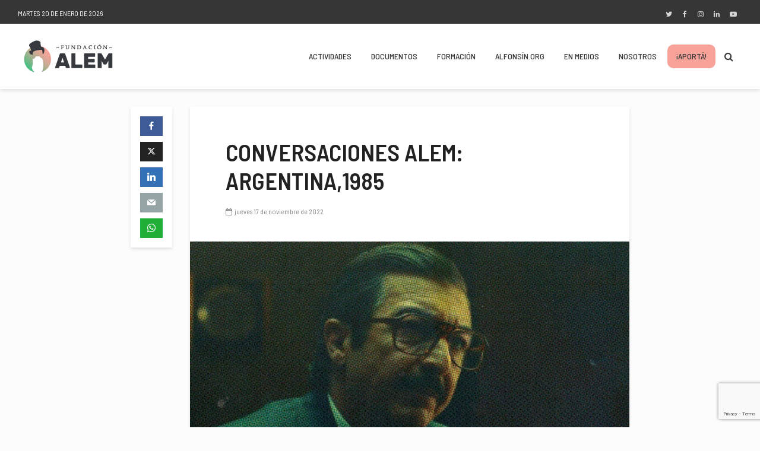

--- FILE ---
content_type: text/html; charset=UTF-8
request_url: https://fundacionalem.org.ar/conversaciones-alem-argentina-1985/
body_size: 80707
content:
<!DOCTYPE html>
<html lang="es-AR" class="no-js">
<head>
	<meta charset="UTF-8">
	<meta name="viewport" content="width=device-width,initial-scale=1.0">
		<title>Conversaciones Alem: Argentina,1985 &#8211; Fundación Alem</title>
<meta name='robots' content='max-image-preview:large' />
<link rel='dns-prefetch' href='//fonts.googleapis.com' />
<link rel="alternate" type="application/rss+xml" title="Fundación Alem &raquo; Feed" href="https://fundacionalem.org.ar/feed/" />
<link rel="alternate" title="oEmbed (JSON)" type="application/json+oembed" href="https://fundacionalem.org.ar/wp-json/oembed/1.0/embed?url=https%3A%2F%2Ffundacionalem.org.ar%2Fconversaciones-alem-argentina-1985%2F" />
<link rel="alternate" title="oEmbed (XML)" type="text/xml+oembed" href="https://fundacionalem.org.ar/wp-json/oembed/1.0/embed?url=https%3A%2F%2Ffundacionalem.org.ar%2Fconversaciones-alem-argentina-1985%2F&#038;format=xml" />
<style id='wp-img-auto-sizes-contain-inline-css' type='text/css'>
img:is([sizes=auto i],[sizes^="auto," i]){contain-intrinsic-size:3000px 1500px}
/*# sourceURL=wp-img-auto-sizes-contain-inline-css */
</style>
<link rel='stylesheet' id='sbi_styles-css' href='https://fundacionalem.org.ar/wp-content/plugins/instagram-feed/css/sbi-styles.css?ver=6.10.0' type='text/css' media='all' />
<style id='wp-emoji-styles-inline-css' type='text/css'>

	img.wp-smiley, img.emoji {
		display: inline !important;
		border: none !important;
		box-shadow: none !important;
		height: 1em !important;
		width: 1em !important;
		margin: 0 0.07em !important;
		vertical-align: -0.1em !important;
		background: none !important;
		padding: 0 !important;
	}
/*# sourceURL=wp-emoji-styles-inline-css */
</style>
<style id='wp-block-library-inline-css' type='text/css'>
:root{
  --wp-block-synced-color:#7a00df;
  --wp-block-synced-color--rgb:122, 0, 223;
  --wp-bound-block-color:var(--wp-block-synced-color);
  --wp-editor-canvas-background:#ddd;
  --wp-admin-theme-color:#007cba;
  --wp-admin-theme-color--rgb:0, 124, 186;
  --wp-admin-theme-color-darker-10:#006ba1;
  --wp-admin-theme-color-darker-10--rgb:0, 107, 160.5;
  --wp-admin-theme-color-darker-20:#005a87;
  --wp-admin-theme-color-darker-20--rgb:0, 90, 135;
  --wp-admin-border-width-focus:2px;
}
@media (min-resolution:192dpi){
  :root{
    --wp-admin-border-width-focus:1.5px;
  }
}
.wp-element-button{
  cursor:pointer;
}

:root .has-very-light-gray-background-color{
  background-color:#eee;
}
:root .has-very-dark-gray-background-color{
  background-color:#313131;
}
:root .has-very-light-gray-color{
  color:#eee;
}
:root .has-very-dark-gray-color{
  color:#313131;
}
:root .has-vivid-green-cyan-to-vivid-cyan-blue-gradient-background{
  background:linear-gradient(135deg, #00d084, #0693e3);
}
:root .has-purple-crush-gradient-background{
  background:linear-gradient(135deg, #34e2e4, #4721fb 50%, #ab1dfe);
}
:root .has-hazy-dawn-gradient-background{
  background:linear-gradient(135deg, #faaca8, #dad0ec);
}
:root .has-subdued-olive-gradient-background{
  background:linear-gradient(135deg, #fafae1, #67a671);
}
:root .has-atomic-cream-gradient-background{
  background:linear-gradient(135deg, #fdd79a, #004a59);
}
:root .has-nightshade-gradient-background{
  background:linear-gradient(135deg, #330968, #31cdcf);
}
:root .has-midnight-gradient-background{
  background:linear-gradient(135deg, #020381, #2874fc);
}
:root{
  --wp--preset--font-size--normal:16px;
  --wp--preset--font-size--huge:42px;
}

.has-regular-font-size{
  font-size:1em;
}

.has-larger-font-size{
  font-size:2.625em;
}

.has-normal-font-size{
  font-size:var(--wp--preset--font-size--normal);
}

.has-huge-font-size{
  font-size:var(--wp--preset--font-size--huge);
}

.has-text-align-center{
  text-align:center;
}

.has-text-align-left{
  text-align:left;
}

.has-text-align-right{
  text-align:right;
}

.has-fit-text{
  white-space:nowrap !important;
}

#end-resizable-editor-section{
  display:none;
}

.aligncenter{
  clear:both;
}

.items-justified-left{
  justify-content:flex-start;
}

.items-justified-center{
  justify-content:center;
}

.items-justified-right{
  justify-content:flex-end;
}

.items-justified-space-between{
  justify-content:space-between;
}

.screen-reader-text{
  border:0;
  clip-path:inset(50%);
  height:1px;
  margin:-1px;
  overflow:hidden;
  padding:0;
  position:absolute;
  width:1px;
  word-wrap:normal !important;
}

.screen-reader-text:focus{
  background-color:#ddd;
  clip-path:none;
  color:#444;
  display:block;
  font-size:1em;
  height:auto;
  left:5px;
  line-height:normal;
  padding:15px 23px 14px;
  text-decoration:none;
  top:5px;
  width:auto;
  z-index:100000;
}
html :where(.has-border-color){
  border-style:solid;
}

html :where([style*=border-top-color]){
  border-top-style:solid;
}

html :where([style*=border-right-color]){
  border-right-style:solid;
}

html :where([style*=border-bottom-color]){
  border-bottom-style:solid;
}

html :where([style*=border-left-color]){
  border-left-style:solid;
}

html :where([style*=border-width]){
  border-style:solid;
}

html :where([style*=border-top-width]){
  border-top-style:solid;
}

html :where([style*=border-right-width]){
  border-right-style:solid;
}

html :where([style*=border-bottom-width]){
  border-bottom-style:solid;
}

html :where([style*=border-left-width]){
  border-left-style:solid;
}
html :where(img[class*=wp-image-]){
  height:auto;
  max-width:100%;
}
:where(figure){
  margin:0 0 1em;
}

html :where(.is-position-sticky){
  --wp-admin--admin-bar--position-offset:var(--wp-admin--admin-bar--height, 0px);
}

@media screen and (max-width:600px){
  html :where(.is-position-sticky){
    --wp-admin--admin-bar--position-offset:0px;
  }
}

/*# sourceURL=wp-block-library-inline-css */
</style><style id='global-styles-inline-css' type='text/css'>
:root{--wp--preset--aspect-ratio--square: 1;--wp--preset--aspect-ratio--4-3: 4/3;--wp--preset--aspect-ratio--3-4: 3/4;--wp--preset--aspect-ratio--3-2: 3/2;--wp--preset--aspect-ratio--2-3: 2/3;--wp--preset--aspect-ratio--16-9: 16/9;--wp--preset--aspect-ratio--9-16: 9/16;--wp--preset--color--black: #000000;--wp--preset--color--cyan-bluish-gray: #abb8c3;--wp--preset--color--white: #ffffff;--wp--preset--color--pale-pink: #f78da7;--wp--preset--color--vivid-red: #cf2e2e;--wp--preset--color--luminous-vivid-orange: #ff6900;--wp--preset--color--luminous-vivid-amber: #fcb900;--wp--preset--color--light-green-cyan: #7bdcb5;--wp--preset--color--vivid-green-cyan: #00d084;--wp--preset--color--pale-cyan-blue: #8ed1fc;--wp--preset--color--vivid-cyan-blue: #0693e3;--wp--preset--color--vivid-purple: #9b51e0;--wp--preset--color--gridlove-acc: #007200;--wp--preset--color--gridlove-meta: #818181;--wp--preset--color--gridlove-txt: #5e5e5e;--wp--preset--color--gridlove-bg: #ffffff;--wp--preset--color--gridlove-highlight-acc: #f7a39a;--wp--preset--color--gridlove-highlight-txt: #ffffff;--wp--preset--color--gridlove-highlight-bg: #008800;--wp--preset--gradient--vivid-cyan-blue-to-vivid-purple: linear-gradient(135deg,rgb(6,147,227) 0%,rgb(155,81,224) 100%);--wp--preset--gradient--light-green-cyan-to-vivid-green-cyan: linear-gradient(135deg,rgb(122,220,180) 0%,rgb(0,208,130) 100%);--wp--preset--gradient--luminous-vivid-amber-to-luminous-vivid-orange: linear-gradient(135deg,rgb(252,185,0) 0%,rgb(255,105,0) 100%);--wp--preset--gradient--luminous-vivid-orange-to-vivid-red: linear-gradient(135deg,rgb(255,105,0) 0%,rgb(207,46,46) 100%);--wp--preset--gradient--very-light-gray-to-cyan-bluish-gray: linear-gradient(135deg,rgb(238,238,238) 0%,rgb(169,184,195) 100%);--wp--preset--gradient--cool-to-warm-spectrum: linear-gradient(135deg,rgb(74,234,220) 0%,rgb(151,120,209) 20%,rgb(207,42,186) 40%,rgb(238,44,130) 60%,rgb(251,105,98) 80%,rgb(254,248,76) 100%);--wp--preset--gradient--blush-light-purple: linear-gradient(135deg,rgb(255,206,236) 0%,rgb(152,150,240) 100%);--wp--preset--gradient--blush-bordeaux: linear-gradient(135deg,rgb(254,205,165) 0%,rgb(254,45,45) 50%,rgb(107,0,62) 100%);--wp--preset--gradient--luminous-dusk: linear-gradient(135deg,rgb(255,203,112) 0%,rgb(199,81,192) 50%,rgb(65,88,208) 100%);--wp--preset--gradient--pale-ocean: linear-gradient(135deg,rgb(255,245,203) 0%,rgb(182,227,212) 50%,rgb(51,167,181) 100%);--wp--preset--gradient--electric-grass: linear-gradient(135deg,rgb(202,248,128) 0%,rgb(113,206,126) 100%);--wp--preset--gradient--midnight: linear-gradient(135deg,rgb(2,3,129) 0%,rgb(40,116,252) 100%);--wp--preset--font-size--small: 12.8px;--wp--preset--font-size--medium: 20px;--wp--preset--font-size--large: 20.8px;--wp--preset--font-size--x-large: 42px;--wp--preset--font-size--normal: 16px;--wp--preset--font-size--huge: 27.2px;--wp--preset--spacing--20: 0.44rem;--wp--preset--spacing--30: 0.67rem;--wp--preset--spacing--40: 1rem;--wp--preset--spacing--50: 1.5rem;--wp--preset--spacing--60: 2.25rem;--wp--preset--spacing--70: 3.38rem;--wp--preset--spacing--80: 5.06rem;--wp--preset--shadow--natural: 6px 6px 9px rgba(0, 0, 0, 0.2);--wp--preset--shadow--deep: 12px 12px 50px rgba(0, 0, 0, 0.4);--wp--preset--shadow--sharp: 6px 6px 0px rgba(0, 0, 0, 0.2);--wp--preset--shadow--outlined: 6px 6px 0px -3px rgb(255, 255, 255), 6px 6px rgb(0, 0, 0);--wp--preset--shadow--crisp: 6px 6px 0px rgb(0, 0, 0);}:where(.is-layout-flex){gap: 0.5em;}:where(.is-layout-grid){gap: 0.5em;}body .is-layout-flex{display: flex;}.is-layout-flex{flex-wrap: wrap;align-items: center;}.is-layout-flex > :is(*, div){margin: 0;}body .is-layout-grid{display: grid;}.is-layout-grid > :is(*, div){margin: 0;}:where(.wp-block-columns.is-layout-flex){gap: 2em;}:where(.wp-block-columns.is-layout-grid){gap: 2em;}:where(.wp-block-post-template.is-layout-flex){gap: 1.25em;}:where(.wp-block-post-template.is-layout-grid){gap: 1.25em;}.has-black-color{color: var(--wp--preset--color--black) !important;}.has-cyan-bluish-gray-color{color: var(--wp--preset--color--cyan-bluish-gray) !important;}.has-white-color{color: var(--wp--preset--color--white) !important;}.has-pale-pink-color{color: var(--wp--preset--color--pale-pink) !important;}.has-vivid-red-color{color: var(--wp--preset--color--vivid-red) !important;}.has-luminous-vivid-orange-color{color: var(--wp--preset--color--luminous-vivid-orange) !important;}.has-luminous-vivid-amber-color{color: var(--wp--preset--color--luminous-vivid-amber) !important;}.has-light-green-cyan-color{color: var(--wp--preset--color--light-green-cyan) !important;}.has-vivid-green-cyan-color{color: var(--wp--preset--color--vivid-green-cyan) !important;}.has-pale-cyan-blue-color{color: var(--wp--preset--color--pale-cyan-blue) !important;}.has-vivid-cyan-blue-color{color: var(--wp--preset--color--vivid-cyan-blue) !important;}.has-vivid-purple-color{color: var(--wp--preset--color--vivid-purple) !important;}.has-black-background-color{background-color: var(--wp--preset--color--black) !important;}.has-cyan-bluish-gray-background-color{background-color: var(--wp--preset--color--cyan-bluish-gray) !important;}.has-white-background-color{background-color: var(--wp--preset--color--white) !important;}.has-pale-pink-background-color{background-color: var(--wp--preset--color--pale-pink) !important;}.has-vivid-red-background-color{background-color: var(--wp--preset--color--vivid-red) !important;}.has-luminous-vivid-orange-background-color{background-color: var(--wp--preset--color--luminous-vivid-orange) !important;}.has-luminous-vivid-amber-background-color{background-color: var(--wp--preset--color--luminous-vivid-amber) !important;}.has-light-green-cyan-background-color{background-color: var(--wp--preset--color--light-green-cyan) !important;}.has-vivid-green-cyan-background-color{background-color: var(--wp--preset--color--vivid-green-cyan) !important;}.has-pale-cyan-blue-background-color{background-color: var(--wp--preset--color--pale-cyan-blue) !important;}.has-vivid-cyan-blue-background-color{background-color: var(--wp--preset--color--vivid-cyan-blue) !important;}.has-vivid-purple-background-color{background-color: var(--wp--preset--color--vivid-purple) !important;}.has-black-border-color{border-color: var(--wp--preset--color--black) !important;}.has-cyan-bluish-gray-border-color{border-color: var(--wp--preset--color--cyan-bluish-gray) !important;}.has-white-border-color{border-color: var(--wp--preset--color--white) !important;}.has-pale-pink-border-color{border-color: var(--wp--preset--color--pale-pink) !important;}.has-vivid-red-border-color{border-color: var(--wp--preset--color--vivid-red) !important;}.has-luminous-vivid-orange-border-color{border-color: var(--wp--preset--color--luminous-vivid-orange) !important;}.has-luminous-vivid-amber-border-color{border-color: var(--wp--preset--color--luminous-vivid-amber) !important;}.has-light-green-cyan-border-color{border-color: var(--wp--preset--color--light-green-cyan) !important;}.has-vivid-green-cyan-border-color{border-color: var(--wp--preset--color--vivid-green-cyan) !important;}.has-pale-cyan-blue-border-color{border-color: var(--wp--preset--color--pale-cyan-blue) !important;}.has-vivid-cyan-blue-border-color{border-color: var(--wp--preset--color--vivid-cyan-blue) !important;}.has-vivid-purple-border-color{border-color: var(--wp--preset--color--vivid-purple) !important;}.has-vivid-cyan-blue-to-vivid-purple-gradient-background{background: var(--wp--preset--gradient--vivid-cyan-blue-to-vivid-purple) !important;}.has-light-green-cyan-to-vivid-green-cyan-gradient-background{background: var(--wp--preset--gradient--light-green-cyan-to-vivid-green-cyan) !important;}.has-luminous-vivid-amber-to-luminous-vivid-orange-gradient-background{background: var(--wp--preset--gradient--luminous-vivid-amber-to-luminous-vivid-orange) !important;}.has-luminous-vivid-orange-to-vivid-red-gradient-background{background: var(--wp--preset--gradient--luminous-vivid-orange-to-vivid-red) !important;}.has-very-light-gray-to-cyan-bluish-gray-gradient-background{background: var(--wp--preset--gradient--very-light-gray-to-cyan-bluish-gray) !important;}.has-cool-to-warm-spectrum-gradient-background{background: var(--wp--preset--gradient--cool-to-warm-spectrum) !important;}.has-blush-light-purple-gradient-background{background: var(--wp--preset--gradient--blush-light-purple) !important;}.has-blush-bordeaux-gradient-background{background: var(--wp--preset--gradient--blush-bordeaux) !important;}.has-luminous-dusk-gradient-background{background: var(--wp--preset--gradient--luminous-dusk) !important;}.has-pale-ocean-gradient-background{background: var(--wp--preset--gradient--pale-ocean) !important;}.has-electric-grass-gradient-background{background: var(--wp--preset--gradient--electric-grass) !important;}.has-midnight-gradient-background{background: var(--wp--preset--gradient--midnight) !important;}.has-small-font-size{font-size: var(--wp--preset--font-size--small) !important;}.has-medium-font-size{font-size: var(--wp--preset--font-size--medium) !important;}.has-large-font-size{font-size: var(--wp--preset--font-size--large) !important;}.has-x-large-font-size{font-size: var(--wp--preset--font-size--x-large) !important;}
/*# sourceURL=global-styles-inline-css */
</style>
<style id='core-block-supports-inline-css' type='text/css'>
/**
 * Core styles: block-supports
 */

/*# sourceURL=core-block-supports-inline-css */
</style>

<style id='classic-theme-styles-inline-css' type='text/css'>
/**
 * These rules are needed for backwards compatibility.
 * They should match the button element rules in the base theme.json file.
 */
.wp-block-button__link {
	color: #ffffff;
	background-color: #32373c;
	border-radius: 9999px; /* 100% causes an oval, but any explicit but really high value retains the pill shape. */

	/* This needs a low specificity so it won't override the rules from the button element if defined in theme.json. */
	box-shadow: none;
	text-decoration: none;

	/* The extra 2px are added to size solids the same as the outline versions.*/
	padding: calc(0.667em + 2px) calc(1.333em + 2px);

	font-size: 1.125em;
}

.wp-block-file__button {
	background: #32373c;
	color: #ffffff;
	text-decoration: none;
}

/*# sourceURL=/wp-includes/css/classic-themes.css */
</style>
<link rel='stylesheet' id='mks_shortcodes_simple_line_icons-css' href='https://fundacionalem.org.ar/wp-content/plugins/meks-flexible-shortcodes/css/simple-line/simple-line-icons.css?ver=1.3.8' type='text/css' media='screen' />
<link rel='stylesheet' id='mks_shortcodes_css-css' href='https://fundacionalem.org.ar/wp-content/plugins/meks-flexible-shortcodes/css/style.css?ver=1.3.8' type='text/css' media='screen' />
<link rel='stylesheet' id='gridlove-fonts-css' href='https://fonts.googleapis.com/css?family=Barlow+Semi+Condensed%3A400%2C600%2C500&#038;subset=latin&#038;ver=2.1.1' type='text/css' media='all' />
<link rel='stylesheet' id='gridlove-main-css' href='https://fundacionalem.org.ar/wp-content/themes/gridlove/assets/css/min.css?ver=2.1.1' type='text/css' media='all' />
<style id='gridlove-main-inline-css' type='text/css'>
body{font-size: 16px;}h1, .h1 {font-size: 40px;}h2, .h2,.col-lg-12 .gridlove-post-b .h3 {font-size: 24px;}h3, .h3 {font-size: 18px;}h4, .h4 {font-size: 16px;}h5, .h5 {font-size: 15px;}h6, .h6 {font-size: 14px;}.widget, .gridlove-header-responsive .sub-menu, .gridlove-site-header .sub-menu{font-size: 16px;}.gridlove-main-navigation {font-size: 14px;}.gridlove-post {font-size: 18px;}body{background-color: #fcfcfc;color: #5e5e5e;font-family: 'Barlow Semi Condensed';font-weight: 400;}h1, h2, h3, h4, h5, h6,.h1, .h2, .h3, .h4, .h5, .h6,blockquote,thead td,.comment-author b,q:before,#bbpress-forums .bbp-forum-title, #bbpress-forums .bbp-topic-permalink{color: #222222;font-family: 'Barlow Semi Condensed';font-weight: 600;}.gridlove-main-nav a,.gridlove-posts-widget a{font-family: 'Barlow Semi Condensed';font-weight: 500;}.gridlove-header-top{background-color: #363636;color: #ffffff;}.gridlove-header-top a{color: #ffffff;}.gridlove-header-top a:hover{color: #f7a39a;}.gridlove-header-wrapper,.gridlove-header-middle .sub-menu,.gridlove-header-responsive,.gridlove-header-responsive .sub-menu{background-color:#ffffff; }.gridlove-header-middle,.gridlove-header-middle a,.gridlove-header-responsive,.gridlove-header-responsive a{color: #363636;}.gridlove-header-middle a:hover,.gridlove-header-middle .gridlove-sidebar-action:hover,.gridlove-header-middle .gridlove-actions-button > span:hover,.gridlove-header-middle .current_page_item > a,.gridlove-header-middle .current_page_ancestor > a,.gridlove-header-middle .current-menu-item > a,.gridlove-header-middle .current-menu-ancestor > a,.gridlove-header-middle .gridlove-category-menu article:hover a,.gridlove-header-responsive a:hover{color: #008800;}.gridlove-header-middle .active>span,.gridlove-header-middle .gridlove-main-nav>li.menu-item-has-children:hover>a,.gridlove-header-middle .gridlove-social-icons:hover>span,.gridlove-header-responsive .active>span{background-color: rgba(54,54,54,0.05)}.gridlove-header-middle .gridlove-button-search{background-color: #008800;}.gridlove-header-middle .gridlove-search-form input{border-color: rgba(54,54,54,0.1)}.gridlove-header-middle .sub-menu,.gridlove-header-responsive .sub-menu{border-top: 1px solid rgba(54,54,54,0.05)}.gridlove-header-middle{height: 110px;}.gridlove-logo{max-height: 110px;}.gridlove-branding-bg{background:#f0233b;}.gridlove-header-responsive .gridlove-actions-button:hover >span{color:#008800;}.gridlove-sidebar-action .gridlove-bars:before,.gridlove-sidebar-action .gridlove-bars:after{background:#363636;}.gridlove-sidebar-action:hover .gridlove-bars:before,.gridlove-sidebar-action:hover .gridlove-bars:after{background:#008800;}.gridlove-sidebar-action .gridlove-bars{border-color: #363636;}.gridlove-sidebar-action:hover .gridlove-bars{border-color:#008800;}.gridlove-header-bottom .sub-menu{ background-color:#ffffff;}.gridlove-header-bottom .sub-menu a{color:#363636;}.gridlove-header-bottom .sub-menu a:hover,.gridlove-header-bottom .gridlove-category-menu article:hover a{color:#009cff;}.gridlove-header-bottom{background-color:#ffffff;}.gridlove-header-bottom,.gridlove-header-bottom a{color: #111111;}.gridlove-header-bottom a:hover,.gridlove-header-bottom .gridlove-sidebar-action:hover,.gridlove-header-bottom .gridlove-actions-button > span:hover,.gridlove-header-bottom .current_page_item > a,.gridlove-header-bottom .current_page_ancestor > a,.gridlove-header-bottom .current-menu-item > a,.gridlove-header-bottom .current-menu-ancestor > a {color: #009cff;}.gridlove-header-bottom .active>span,.gridlove-header-bottom .gridlove-main-nav>li.menu-item-has-children:hover>a,.gridlove-header-bottom .gridlove-social-icons:hover>span{background-color: rgba(17,17,17,0.05)}.gridlove-header-bottom .gridlove-search-form input{border-color: rgba(17,17,17,0.1)}.gridlove-header-bottom,.gridlove-header-bottom .sub-menu{border-top: 1px solid rgba(17,17,17,0.07)}.gridlove-header-bottom .gridlove-button-search{background-color: #009cff;}.gridlove-header-sticky,.gridlove-header-sticky .sub-menu{background-color:#ffffff; }.gridlove-header-sticky,.gridlove-header-sticky a{color: #363636;}.gridlove-header-sticky a:hover,.gridlove-header-sticky .gridlove-sidebar-action:hover,.gridlove-header-sticky .gridlove-actions-button > span:hover,.gridlove-header-sticky .current_page_item > a,.gridlove-header-sticky .current_page_ancestor > a,.gridlove-header-sticky .current-menu-item > a,.gridlove-header-sticky .current-menu-ancestor > a,.gridlove-header-sticky .gridlove-category-menu article:hover a{color: #008800;}.gridlove-header-sticky .active>span,.gridlove-header-sticky .gridlove-main-nav>li.menu-item-has-children:hover>a,.gridlove-header-sticky .gridlove-social-icons:hover>span{background-color: rgba(54,54,54,0.05)}.gridlove-header-sticky .gridlove-search-form input{border-color: rgba(54,54,54,0.1)}.gridlove-header-sticky .sub-menu{border-top: 1px solid rgba(54,54,54,0.05)}.gridlove-header-sticky .gridlove-button-search{background-color: #008800;}.gridlove-cover-area,.gridlove-cover{height:500px; }.gridlove-cover-area .gridlove-cover-bg img{width:1500px; }.gridlove-box,#disqus_thread{background: #ffffff;}a{color: #5e5e5e;}.entry-title a{ color: #222222;}a:hover,.comment-reply-link,#cancel-comment-reply-link,.gridlove-box .entry-title a:hover,.gridlove-posts-widget article:hover a{color: #007200;}.entry-content p a,.widget_text a,.entry-content ul a,.entry-content ol a,.gridlove-text-module-content p a{color: #007200; border-color: rgba(0,114,0,0.8);}.entry-content p a:hover,.widget_text a:hover,.entry-content ul a:hover,.entry-content ol a:hover,.gridlove-text-module-content p a:hover{border-bottom: 1px solid transparent;}.comment-reply-link:hover,.gallery .gallery-item a:after, .wp-block-gallery .blocks-gallery-item a:after,.wp-block-gallery figure a:after,.entry-content a.gridlove-popup-img {color: #5e5e5e; }.gridlove-post-b .box-col-b:only-child .entry-title a,.gridlove-post-d .entry-overlay:only-child .entry-title a{color: #222222;}.gridlove-post-b .box-col-b:only-child .entry-title a:hover,.gridlove-post-d .entry-overlay:only-child .entry-title a:hover,.gridlove-content .entry-header .gridlove-breadcrumbs a,.gridlove-content .entry-header .gridlove-breadcrumbs a:hover,.module-header .gridlove-breadcrumbs a,.module-header .gridlove-breadcrumbs a:hover { color: #007200; }.gridlove-post-b .box-col-b:only-child .meta-item,.gridlove-post-b .box-col-b:only-child .entry-meta a,.gridlove-post-b .box-col-b:only-child .entry-meta span,.gridlove-post-d .entry-overlay:only-child .meta-item,.gridlove-post-d .entry-overlay:only-child .entry-meta a,.gridlove-post-d .entry-overlay:only-child .entry-meta span {color: #818181;}.entry-meta .meta-item, .entry-meta a, .entry-meta span,.comment-metadata a{color: #818181;}blockquote{color: rgba(34,34,34,0.8);}blockquote:before{color: rgba(34,34,34,0.15);}.entry-meta a:hover{color: #222222;}.widget_tag_cloud a,.entry-tags a,.entry-content .wp-block-tag-cloud a{ background: rgba(94,94,94,0.1); color: #5e5e5e; }.submit,.gridlove-button,.mks_autor_link_wrap a,.mks_read_more a,input[type="submit"],button[type="submit"],.gridlove-cat, .gridlove-pill,.gridlove-button-search,body div.wpforms-container-full .wpforms-form input[type=submit], body div.wpforms-container-full .wpforms-form button[type=submit], body div.wpforms-container-full .wpforms-form .wpforms-page-button,.add_to_cart_button{color:#FFF;background-color: #007200;}body div.wpforms-container-full .wpforms-form input[type=submit]:hover, body div.wpforms-container-full .wpforms-form input[type=submit]:focus, body div.wpforms-container-full .wpforms-form input[type=submit]:active, body div.wpforms-container-full .wpforms-form button[type=submit]:hover, body div.wpforms-container-full .wpforms-form button[type=submit]:focus, body div.wpforms-container-full .wpforms-form button[type=submit]:active, body div.wpforms-container-full .wpforms-form .wpforms-page-button:hover, body div.wpforms-container-full .wpforms-form .wpforms-page-button:active, body div.wpforms-container-full .wpforms-form .wpforms-page-button:focus {color:#FFF;background-color: #007200;}.wp-block-button__link{background-color: #007200; }.gridlove-button:hover,.add_to_cart_button:hover{color:#FFF;}.gridlove-share a:hover{background:rgba(17, 17, 17, .8);color:#FFF;}.gridlove-pill:hover,.gridlove-author-links a:hover,.entry-category a:hover{background: #111;color: #FFF;}.gridlove-cover-content .entry-category a:hover,.entry-overlay .entry-category a:hover,.gridlove-highlight .entry-category a:hover,.gridlove-box.gridlove-post-d .entry-overlay .entry-category a:hover,.gridlove-post-a .entry-category a:hover,.gridlove-highlight .gridlove-format-icon{background: #FFF;color: #111;}.gridlove-author, .gridlove-prev-next-nav,.comment .comment-respond{border-color: rgba(94,94,94,0.1);}.gridlove-load-more a,.gridlove-pagination .gridlove-next a,.gridlove-pagination .gridlove-prev a,.gridlove-pagination .next,.gridlove-pagination .prev,.gridlove-infinite-scroll a,.double-bounce1, .double-bounce2,.gridlove-link-pages > span,.module-actions ul.page-numbers span.page-numbers{color:#FFF;background-color: #007200;}.gridlove-pagination .current{background-color:rgba(94,94,94,0.1);}.gridlove-highlight{background: #008800;}.gridlove-highlight,.gridlove-highlight h4,.gridlove-highlight a{color: #ffffff;}.gridlove-highlight .entry-meta .meta-item, .gridlove-highlight .entry-meta a, .gridlove-highlight .entry-meta span,.gridlove-highlight p{color: rgba(255,255,255,0.8);}.gridlove-highlight .gridlove-author-links .fa-link,.gridlove-highlight .gridlove_category_widget .gridlove-full-color li a:after{background: #f7a39a;}.gridlove-highlight .entry-meta a:hover{color: #ffffff;}.gridlove-highlight.gridlove-post-d .entry-image a:after{background-color: rgba(0,136,0,0.7);}.gridlove-highlight.gridlove-post-d:hover .entry-image a:after{background-color: rgba(0,136,0,0.9);}.gridlove-highlight.gridlove-post-a .entry-image:hover>a:after, .gridlove-highlight.gridlove-post-b .entry-image:hover a:after{background-color: rgba(0,136,0,0.2);}.gridlove-highlight .gridlove-slider-controls > div{background-color: rgba(255,255,255,0.1);color: #ffffff; }.gridlove-highlight .gridlove-slider-controls > div:hover{background-color: rgba(255,255,255,0.3);color: #ffffff; }.gridlove-highlight.gridlove-box .entry-title a:hover{color: #f7a39a;}.gridlove-highlight.widget_meta a, .gridlove-highlight.widget_recent_entries li, .gridlove-highlight.widget_recent_comments li, .gridlove-highlight.widget_nav_menu a, .gridlove-highlight.widget_archive li, .gridlove-highlight.widget_pages a{border-color: rgba(255,255,255,0.1);}.gridlove-cover-content .entry-meta .meta-item, .gridlove-cover-content .entry-meta a, .gridlove-cover-content .entry-meta span,.gridlove-cover-area .gridlove-breadcrumbs,.gridlove-cover-area .gridlove-breadcrumbs a,.gridlove-cover-area .gridlove-breadcrumbs .breadcrumb_last,body .gridlove-content .entry-overlay .gridlove-breadcrumbs {color: rgba(255, 255, 255, .8);}.gridlove-cover-content .entry-meta a:hover,.gridlove-cover-area .gridlove-breadcrumbs a:hover {color: rgba(255, 255, 255, 1);}.module-title h2,.module-title .h2{ color: #222222; }.gridlove-action-link,.gridlove-slider-controls > div,.module-actions ul.page-numbers .next.page-numbers,.module-actions ul.page-numbers .prev.page-numbers{background: rgba(34,34,34,0.1); color: #222222; }.gridlove-slider-controls > div:hover,.gridlove-action-link:hover,.module-actions ul.page-numbers .next.page-numbers:hover,.module-actions ul.page-numbers .prev.page-numbers:hover{color: #222222;background: rgba(34,34,34,0.3); }.gridlove-pn-ico,.gridlove-author-links .fa-link{background: rgba(94,94,94,0.1); color: #5e5e5e;}.gridlove-prev-next-nav a:hover .gridlove-pn-ico{background: rgba(0,114,0,1); color: #ffffff;}.widget_meta a,.widget_recent_entries li,.widget_recent_comments li,.widget_nav_menu a,.widget_archive li,.widget_pages a,.widget_categories li,.gridlove_category_widget .gridlove-count-color li,.widget_categories .children li,.widget_archiv .children li{border-color: rgba(94,94,94,0.1);}.widget_recent_entries a:hover,.menu-item-has-children.active > span,.menu-item-has-children.active > a,.gridlove-nav-widget-acordion:hover,.widget_recent_comments .recentcomments a.url:hover{color: #007200;}.widget_recent_comments .url,.post-date,.widget_recent_comments .recentcomments,.gridlove-nav-widget-acordion,.widget_archive li,.rss-date,.widget_categories li,.widget_archive li{color:#818181;}.widget_pages .children,.widget_nav_menu .sub-menu{background:#007200;color:#FFF;}.widget_pages .children a,.widget_nav_menu .sub-menu a,.widget_nav_menu .sub-menu span,.widget_pages .children span{color:#FFF;}.widget_tag_cloud a:hover,.entry-tags a:hover,.entry-content .wp-block-tag-cloud a:hover{background: #007200;color:#FFF;}.gridlove-footer{background: #363636;color: #ffffff;}.gridlove-footer .widget-title{color: #ffffff;}.gridlove-footer a{color: rgba(247,163,154,0.8);}.gridlove-footer a:hover{color: #f7a39a;}.gridlove-footer .widget_recent_comments .url, .gridlove-footer .post-date, .gridlove-footer .widget_recent_comments .recentcomments, .gridlove-footer .gridlove-nav-widget-acordion, .gridlove-footer .widget_archive li, .gridlove-footer .rss-date{color: rgba(255,255,255,0.8); }.gridlove-footer .widget_meta a, .gridlove-footer .widget_recent_entries li, .gridlove-footer .widget_recent_comments li, .gridlove-footer .widget_nav_menu a, .gridlove-footer .widget_archive li, .gridlove-footer .widget_pages a,.gridlove-footer table,.gridlove-footer td,.gridlove-footer th,.gridlove-footer .widget_calendar table,.gridlove-footer .widget.widget_categories select,.gridlove-footer .widget_calendar table tfoot tr td{border-color: rgba(255,255,255,0.2);}table,thead,td,th,.widget_calendar table{ border-color: rgba(94,94,94,0.1);}input[type="text"], input[type="email"],input[type="search"], input[type="url"], input[type="tel"], input[type="number"], input[type="date"], input[type="password"], select, textarea{border-color: rgba(94,94,94,0.2);}.gridlove-site-content div.mejs-container .mejs-controls {background-color: rgba(94,94,94,0.1);}body .gridlove-site-content .mejs-controls .mejs-time-rail .mejs-time-current{background: #007200;}body .gridlove-site-content .mejs-video.mejs-container .mejs-controls{background-color: rgba(255,255,255,0.9);}.wp-block-cover .wp-block-cover-image-text, .wp-block-cover .wp-block-cover-text, .wp-block-cover h2, .wp-block-cover-image .wp-block-cover-image-text, .wp-block-cover-image .wp-block-cover-text, .wp-block-cover-image h2{font-family: 'Barlow Semi Condensed';font-weight: 600; }.wp-block-cover-image .wp-block-cover-image-text, .wp-block-cover-image h2{font-size: 24px;}.widget_display_replies li, .widget_display_topics li{ color:#818181; }.has-small-font-size{ font-size: 12px;}.has-large-font-size{ font-size: 20px;}.has-huge-font-size{ font-size: 25px;}@media(min-width: 1024px){.has-small-font-size{ font-size: 12px;}.has-normal-font-size{ font-size: 16px;}.has-large-font-size{ font-size: 20px;}.has-huge-font-size{ font-size: 27px;}}.has-gridlove-acc-background-color{ background-color: #007200;}.has-gridlove-acc-color{ color: #007200;}.has-gridlove-meta-background-color{ background-color: #818181;}.has-gridlove-meta-color{ color: #818181;}.has-gridlove-txt-background-color{ background-color: #5e5e5e;}.has-gridlove-txt-color{ color: #5e5e5e;}.has-gridlove-bg-background-color{ background-color: #ffffff;}.has-gridlove-bg-color{ color: #ffffff;}.has-gridlove-highlight-acc-background-color{ background-color: #f7a39a;}.has-gridlove-highlight-acc-color{ color: #f7a39a;}.has-gridlove-highlight-txt-background-color{ background-color: #ffffff;}.has-gridlove-highlight-txt-color{ color: #ffffff;}.has-gridlove-highlight-bg-background-color{ background-color: #008800;}.has-gridlove-highlight-bg-color{ color: #008800;}.site-title{text-transform: uppercase;}.gridlove-main-navigation{text-transform: uppercase;}.entry-title{text-transform: uppercase;}.gridlove-cats .gridlove-cat .entry-overlay-wrapper .entry-image:after, .gridlove-cat.gridlove-post-d .entry-image a:after { background-color: rgba(0,114,0,0.7); }.gridlove-cat.gridlove-post-d:hover .entry-image a:after { background-color: rgba(0,114,0,0.9); }
/*# sourceURL=gridlove-main-inline-css */
</style>
<link rel='stylesheet' id='meks-ads-widget-css' href='https://fundacionalem.org.ar/wp-content/plugins/meks-easy-ads-widget/css/style.css?ver=2.0.9' type='text/css' media='all' />
<link rel='stylesheet' id='meks-author-widget-css' href='https://fundacionalem.org.ar/wp-content/plugins/meks-smart-author-widget/css/style.css?ver=1.1.5' type='text/css' media='all' />
<link rel='stylesheet' id='meks-social-widget-css' href='https://fundacionalem.org.ar/wp-content/plugins/meks-smart-social-widget/css/style.css?ver=1.6.5' type='text/css' media='all' />
<link rel='stylesheet' id='meks_ess-main-css' href='https://fundacionalem.org.ar/wp-content/plugins/meks-easy-social-share/assets/css/main.css?ver=1.3' type='text/css' media='all' />
<script type="text/javascript" src="https://fundacionalem.org.ar/wp-includes/js/jquery/jquery.js?ver=3.7.1" id="jquery-core-js"></script>
<script type="text/javascript" src="https://fundacionalem.org.ar/wp-includes/js/jquery/jquery-migrate.js?ver=3.4.1" id="jquery-migrate-js"></script>
<link rel="https://api.w.org/" href="https://fundacionalem.org.ar/wp-json/" /><link rel="alternate" title="JSON" type="application/json" href="https://fundacionalem.org.ar/wp-json/wp/v2/posts/1087" /><link rel="EditURI" type="application/rsd+xml" title="RSD" href="https://fundacionalem.org.ar/xmlrpc.php?rsd" />
<meta name="generator" content="WordPress 6.9" />
<link rel="canonical" href="https://fundacionalem.org.ar/conversaciones-alem-argentina-1985/" />
<link rel='shortlink' href='https://fundacionalem.org.ar/?p=1087' />
<meta name="generator" content="Redux 4.5.10" /><link rel="icon" href="https://fundacionalem.org.ar/wp-content/uploads/2022/09/falem.png" sizes="32x32" />
<link rel="icon" href="https://fundacionalem.org.ar/wp-content/uploads/2022/09/falem.png" sizes="192x192" />
<link rel="apple-touch-icon" href="https://fundacionalem.org.ar/wp-content/uploads/2022/09/falem.png" />
<meta name="msapplication-TileImage" content="https://fundacionalem.org.ar/wp-content/uploads/2022/09/falem.png" />
		<style type="text/css" id="wp-custom-css">
			/*Menu*/

.gridlove-site-date {
	text-transform: uppercase;
}

.menu-item-1529 {
	background-color: #f7a39a;
	border-radius: 10px;
}

/*Social Icons*/

ul.mks_social_widget_ul .socicon-twitter {
    background: #008800;
}

ul.mks_social_widget_ul .socicon-facebook {
    background: #008800;
}

ul.mks_social_widget_ul .socicon-instagram {
    background: #008800;
}

ul.mks_social_widget_ul .socicon-linkedin {
    background: #008800;
}

ul.mks_social_widget_ul .socicon-youtube {
    background: #008800;
}

/*Modules*/

.gridlove-module {
	margin-bottom: 30px;
}

/*Post B*/

.gridlove-post-b {
  height: 370px;
}

.gridlove-post-b .entry-image {
	background-color: #F9EDED;
}

.gridlove-post-b .entry-image img {
height: 370px;!important
width: 370px;!important
}

.gridlove-post-b .entry-title {
font-size:28px; }

.module-type-text {
	margin-top: 40px;
}

/*Slider*/

.owl-carousel .owl-item {
	max-height: 370px;
}

/*Pullquotes*/

.mks_pullquote {
	height: 180px;
}

/*Toggle*/

.mks_toggle {
	border: 0px;
} 

.mks_toggle_heading {
font-weight: bold;
}


.mks_toggle_content p:last-child {
	margin-bottom: 10px;
}

.mks_toggle_content {
	border: 0px;
}

.mks_toggle_active .mks_toggle_content {
	height: 1300px;
}

.wp-image-134 {
	margin-bottom: 20px;
}

/*Icons*/

.mks_ico.circle {
    background-color: #008800;
}

/*Instagram feed*/

.sb_instagram_header h3 {
	color: #ffffff;
}		</style>
		<link rel='stylesheet' id='wpforms-classic-full-css' href='https://fundacionalem.org.ar/wp-content/plugins/wpforms-lite/assets/css/frontend/classic/wpforms-full.min.css?ver=1.9.8.7' type='text/css' media='all' />
</head>

<body class="wp-singular post-template-default single single-post postid-1087 single-format-standard wp-embed-responsive wp-theme-gridlove chrome gridlove-cover-overlay-off gridlove-v_2_1_1">

					
			
			
		<header id="header" class="gridlove-site-header hidden-md-down gridlove-header-wide gridlove-header-shadow">
				
									<div class="gridlove-header-top">
	<div class="container">

					<div class="gridlove-slot-l">
				<div class="gridlove-site-date">martes 20 de enero de 2026</div>  
			</div>
		
		
					<div class="gridlove-slot-r">
				<li>
		<ul id="menu-social" class="gridlove-soc-menu"><li id="menu-item-1331" class="menu-item menu-item-type-custom menu-item-object-custom menu-item-1331"><a href="https://twitter.com/fundacionalem"><span class="gridlove-social-name">Twitter</span></a></li>
<li id="menu-item-1332" class="menu-item menu-item-type-custom menu-item-object-custom menu-item-1332"><a href="https://web.facebook.com/FundacionAlemOK/"><span class="gridlove-social-name">Facebook</span></a></li>
<li id="menu-item-1526" class="menu-item menu-item-type-custom menu-item-object-custom menu-item-1526"><a href="https://www.instagram.com/fundacionalem/"><span class="gridlove-social-name">Instagram</span></a></li>
<li id="menu-item-1527" class="menu-item menu-item-type-custom menu-item-object-custom menu-item-1527"><a href="https://www.linkedin.com/in/fundacionalemucr/"><span class="gridlove-social-name">LinkedIn</span></a></li>
<li id="menu-item-1528" class="menu-item menu-item-type-custom menu-item-object-custom menu-item-1528"><a href="https://www.youtube.com/c/fundacionalem"><span class="gridlove-social-name">YouTube</span></a></li>
</ul></li>
 
			</div>
			</div>				
</div>				
				<div class="gridlove-header-wrapper">
    <div class="gridlove-header-1 gridlove-header-middle container">
        
        <div class="gridlove-slot-l">
            
<div class="gridlove-site-branding  ">
			<span class="site-title h1"><a href="https://fundacionalem.org.ar/" rel="home"><img class="gridlove-logo" src="https://fundacionalem.org.ar/wp-content/uploads/2022/09/logo-alem.png" alt="Fundación Alem"></a></span>
	
	
</div>

        </div>

        <div class="gridlove-slot-r">
            <nav class="gridlove-main-navigation">	
				<ul id="menu-principal" class="gridlove-main-nav gridlove-menu"><li id="menu-item-1532" class="menu-item menu-item-type-taxonomy menu-item-object-category current-post-ancestor current-menu-parent current-post-parent menu-item-1532"><a href="https://fundacionalem.org.ar/category/actividades/">Actividades</a></li>
<li id="menu-item-1531" class="menu-item menu-item-type-taxonomy menu-item-object-category menu-item-1531"><a href="https://fundacionalem.org.ar/category/documentos/">Documentos</a></li>
<li id="menu-item-1524" class="menu-item menu-item-type-post_type menu-item-object-page menu-item-1524"><a href="https://fundacionalem.org.ar/formacion/">Formación</a></li>
<li id="menu-item-1530" class="menu-item menu-item-type-post_type menu-item-object-page menu-item-1530"><a href="https://fundacionalem.org.ar/alfonsin/">Alfonsín.org</a></li>
<li id="menu-item-1523" class="menu-item menu-item-type-post_type menu-item-object-page menu-item-1523"><a href="https://fundacionalem.org.ar/en-medios/">En Medios</a></li>
<li id="menu-item-1525" class="menu-item menu-item-type-post_type menu-item-object-page menu-item-1525"><a href="https://fundacionalem.org.ar/nosotros/">Nosotros</a></li>
<li id="menu-item-1529" class="menu-item menu-item-type-custom menu-item-object-custom menu-item-1529"><a target="_blank" href="https://fundacionalem.org.ar/te-necesitamos-para-seguir-creciendo-dona/">¡Aportá!</a></li>
</ul>	</nav>            	<ul class="gridlove-actions gridlove-menu">
					<li class="gridlove-actions-button gridlove-action-search">
	<span>
		<i class="fa fa-search"></i>
	</span>
	<ul class="sub-menu">
		<li>
			<form class="gridlove-search-form" action="https://fundacionalem.org.ar/" method="get"><input name="s" type="text" value="" placeholder="Escribí aquí para buscar" /><button type="submit" class="gridlove-button-search">Buscar</button></form>		</li>
	</ul>
</li>			</ul>
        </div>
        
    </div>
</div>

									
											<div id="gridlove-header-sticky" class="gridlove-header-sticky">
	<div class="container">
		
		<div class="gridlove-slot-l">
						<div class="gridlove-site-branding mini">
		<span class="site-title h1"><a href="https://fundacionalem.org.ar/" rel="home"><img class="gridlove-logo-mini" src="https://fundacionalem.org.ar/wp-content/uploads/2022/09/mini-logo-alem.png" alt="Fundación Alem"></a></span>
</div>		</div>	
		<div class="gridlove-slot-r">
							<nav class="gridlove-main-navigation">	
				<ul id="menu-principal-1" class="gridlove-main-nav gridlove-menu"><li class="menu-item menu-item-type-taxonomy menu-item-object-category current-post-ancestor current-menu-parent current-post-parent menu-item-1532"><a href="https://fundacionalem.org.ar/category/actividades/">Actividades</a></li>
<li class="menu-item menu-item-type-taxonomy menu-item-object-category menu-item-1531"><a href="https://fundacionalem.org.ar/category/documentos/">Documentos</a></li>
<li class="menu-item menu-item-type-post_type menu-item-object-page menu-item-1524"><a href="https://fundacionalem.org.ar/formacion/">Formación</a></li>
<li class="menu-item menu-item-type-post_type menu-item-object-page menu-item-1530"><a href="https://fundacionalem.org.ar/alfonsin/">Alfonsín.org</a></li>
<li class="menu-item menu-item-type-post_type menu-item-object-page menu-item-1523"><a href="https://fundacionalem.org.ar/en-medios/">En Medios</a></li>
<li class="menu-item menu-item-type-post_type menu-item-object-page menu-item-1525"><a href="https://fundacionalem.org.ar/nosotros/">Nosotros</a></li>
<li class="menu-item menu-item-type-custom menu-item-object-custom menu-item-1529"><a target="_blank" href="https://fundacionalem.org.ar/te-necesitamos-para-seguir-creciendo-dona/">¡Aportá!</a></li>
</ul>	</nav>					<ul class="gridlove-actions gridlove-menu">
					<li class="gridlove-actions-button gridlove-action-search">
	<span>
		<i class="fa fa-search"></i>
	</span>
	<ul class="sub-menu">
		<li>
			<form class="gridlove-search-form" action="https://fundacionalem.org.ar/" method="get"><input name="s" type="text" value="" placeholder="Escribí aquí para buscar" /><button type="submit" class="gridlove-button-search">Buscar</button></form>		</li>
	</ul>
</li>			</ul>
			  
		</div>
	</div>
</div>										
				
		</header>

		<div id="gridlove-header-responsive" class="gridlove-header-responsive hidden-lg-up">

	<div class="container">
		
		<div class="gridlove-site-branding mini">
		<span class="site-title h1"><a href="https://fundacionalem.org.ar/" rel="home"><img class="gridlove-logo-mini" src="https://fundacionalem.org.ar/wp-content/uploads/2022/09/mini-logo-alem.png" alt="Fundación Alem"></a></span>
</div>
		<ul class="gridlove-actions gridlove-menu">

								<li class="gridlove-actions-button gridlove-action-search">
	<span>
		<i class="fa fa-search"></i>
	</span>
	<ul class="sub-menu">
		<li>
			<form class="gridlove-search-form" action="https://fundacionalem.org.ar/" method="get"><input name="s" type="text" value="" placeholder="Escribí aquí para buscar" /><button type="submit" class="gridlove-button-search">Buscar</button></form>		</li>
	</ul>
</li>				
			<li class="gridlove-actions-button">
	<span class="gridlove-sidebar-action">
		<i class="fa fa-bars"></i>
	</span>
</li>	
</ul>
	</div>

</div>

		
	




<div id="content" class="gridlove-site-content container gridlove-sidebar-none">

    <div class="row">

    	
		<div class="gridlove-share-wrapper">
			<div class="gridlove-share gridlove-box gridlove-sticky-share">
			<div class="meks_ess square no-labels solid "><a href="#" class="meks_ess-item socicon-facebook" data-url="http://www.facebook.com/sharer/sharer.php?u=https%3A%2F%2Ffundacionalem.org.ar%2Fconversaciones-alem-argentina-1985%2F&amp;t=Conversaciones%20Alem%3A%20Argentina%2C1985"><span>Facebook</span></a><a href="#" class="meks_ess-item socicon-twitter" data-url="http://twitter.com/intent/tweet?url=https%3A%2F%2Ffundacionalem.org.ar%2Fconversaciones-alem-argentina-1985%2F&amp;text=Conversaciones%20Alem%3A%20Argentina%2C1985"><span>X</span></a><a href="#" class="meks_ess-item socicon-linkedin" data-url="https://www.linkedin.com/cws/share?url=https%3A%2F%2Ffundacionalem.org.ar%2Fconversaciones-alem-argentina-1985%2F"><span>LinkedIn</span></a><a href="mailto:?subject=Conversaciones%20Alem%3A%20Argentina%2C1985&amp;body=https%3A%2F%2Ffundacionalem.org.ar%2Fconversaciones-alem-argentina-1985%2F" class="meks_ess-item  socicon-mail prevent-share-popup "><span>Email</span></a><a href="https://api.whatsapp.com/send?text=Conversaciones%20Alem%3A%20Argentina%2C1985 https%3A%2F%2Ffundacionalem.org.ar%2Fconversaciones-alem-argentina-1985%2F" class="meks_ess-item socicon-whatsapp prevent-share-popup"><span>WhatsApp</span></a></div>			</div>
		</div>
	

        <div class="gridlove-content gridlove-single-layout-3">

                            
                <article id="post-1087" class="gridlove-box box-vm post-1087 post type-post status-publish format-standard has-post-thumbnail hentry category-actividades tag-alfonsin tag-argentina-1985 tag-cine tag-derechos-humanos tag-fundacion-alem tag-juicio-a-las-juntas tag-ricardo-gil-lavedra tag-ucr">

<div class="box-inner-p-smaller box-single">
	<div class="entry-header">
		<div class="entry-category">
	    
	    	</div>

    <h1 class="entry-title">Conversaciones Alem: Argentina,1985</h1>
        	<div class="entry-meta"><div class="meta-item meta-date"><span class="updated">jueves 17 de noviembre de 2022</span></div></div>
    
</div></div>

    <div class="entry-image">
        <img width="740" height="740" src="https://fundacionalem.org.ar/wp-content/uploads/2022/11/conversaciones-argentina-1985.jpeg" class="attachment-gridlove-single size-gridlove-single wp-post-image" alt="" />            </div>
 
                        
<div class="box-inner-p-bigger box-single">

    

<div class="entry-content">
    
    	    
    <p>El pasado viernes 18/11 a las 20.30 conversamos sobre la película Argentina, 1985, que trata sobre el Juicio a las Juntas.</p>
<p>Con: Agustín Campero, Paula Quattrochi, Marcelo Alegre, Fernando Pedrosa y Ricardo Gil Lavedra, entre otros invitados.</p>
<p>Se transmitió a través de twitter spaces en <a href="https://twitter.com/fundacionalem" target="_blank" rel="noopener">@fundacionalem</a></p>
<p>Volver a escuchar la charla completa aquí: <a href="https://twitter.com/i/spaces/1PlJQpgpjavGE" target="_blank" rel="noopener">https://twitter.com/i/spaces/1PlJQpgpjavGE</a></p>
<p>&nbsp;</p>

    
            <div class="entry-tags">
            <a href="https://fundacionalem.org.ar/tag/alfonsin/" rel="tag">Alfonsín</a> <a href="https://fundacionalem.org.ar/tag/argentina-1985/" rel="tag">Argentina.1985</a> <a href="https://fundacionalem.org.ar/tag/cine/" rel="tag">Cine</a> <a href="https://fundacionalem.org.ar/tag/derechos-humanos/" rel="tag">Derechos Humanos</a> <a href="https://fundacionalem.org.ar/tag/fundacion-alem/" rel="tag">Fundación Alem</a> <a href="https://fundacionalem.org.ar/tag/juicio-a-las-juntas/" rel="tag">Juicio a las Juntas</a> <a href="https://fundacionalem.org.ar/tag/ricardo-gil-lavedra/" rel="tag">Ricardo Gil Lavedra</a> <a href="https://fundacionalem.org.ar/tag/ucr/" rel="tag">UCR</a>        </div>
    
    			<div class="gridlove-content-share">
		<div class="meks_ess layout-1-1 rectangle no-labels solid"><a href="#" class="meks_ess-item socicon-facebook" data-url="http://www.facebook.com/sharer/sharer.php?u=https%3A%2F%2Ffundacionalem.org.ar%2Fconversaciones-alem-argentina-1985%2F&amp;t=Conversaciones%20Alem%3A%20Argentina%2C1985"><span>Facebook</span></a><a href="#" class="meks_ess-item socicon-twitter" data-url="http://twitter.com/intent/tweet?url=https%3A%2F%2Ffundacionalem.org.ar%2Fconversaciones-alem-argentina-1985%2F&amp;text=Conversaciones%20Alem%3A%20Argentina%2C1985"><span>X</span></a><a href="#" class="meks_ess-item socicon-linkedin" data-url="https://www.linkedin.com/cws/share?url=https%3A%2F%2Ffundacionalem.org.ar%2Fconversaciones-alem-argentina-1985%2F"><span>LinkedIn</span></a><a href="mailto:?subject=Conversaciones%20Alem%3A%20Argentina%2C1985&amp;body=https%3A%2F%2Ffundacionalem.org.ar%2Fconversaciones-alem-argentina-1985%2F" class="meks_ess-item  socicon-mail prevent-share-popup "><span>Email</span></a><a href="https://api.whatsapp.com/send?text=Conversaciones%20Alem%3A%20Argentina%2C1985 https%3A%2F%2Ffundacionalem.org.ar%2Fconversaciones-alem-argentina-1985%2F" class="meks_ess-item socicon-whatsapp prevent-share-popup"><span>WhatsApp</span></a></div>	</div>
    
</div>
    
    
	
	
		<nav class="gridlove-prev-next-nav">
				<div class="gridlove-prev-link">
				
					
						<a href="https://fundacionalem.org.ar/en-santiago-del-estero-hablemos-de-salud-mental/">
							<span class="gridlove-pn-ico"><i class="fa fa fa-chevron-left"></i></span>
							<span class="gridlove-pn-link">En Santiago del Estero: hablemos de salud mental</span>
						</a>

					

								</div>
				<div class="gridlove-next-link">
				
					
						<a href="https://fundacionalem.org.ar/la-agrobioindustria-en-pleno-desarrollo/">
							<span class="gridlove-pn-ico"><i class="fa fa fa-chevron-right"></i></span>
							<span class="gridlove-pn-link">La agrobioindustria en pleno desarrollo</span>
						</a>
					

								</div>

		</nav>

	


</div>

</article>
                            

            
                        
            
    
    
        
            <div class="gridlove-related">
                <div class="gridlove-module">

                    <div class="module-header"><div class="module-title"><h4 class="h2">También te puede interesar</h4></div></div>
                                        <div class="row">
                        
                            <div class="col-lg-6 col-md-6 col-sm-12">
                                <article class="gridlove-post gridlove-post-c gridlove-box  post-2277 post type-post status-publish format-standard has-post-thumbnail hentry category-actividades tag-argentina tag-derechos-humanos tag-justicia tag-seguridad">

    <div class="box-inner-p">
    	<div class="box-inner-ellipsis">
	        <div class="entry-category">
                
                            </div>
            <h2 class="entry-title h3"><a href="https://fundacionalem.org.ar/no-se-debe-flexibilizar-el-acceso-a-las-armas/">No se debe flexibilizar el acceso a las armas</a></h2>            	        <div class="entry-content"><p>El Gobierno nacional ha iniciado un proceso de flexibilización del acceso a las armas que implica un grave retroceso en materia de seguridad pública. Revierte más de tres décadas de políticas que redujeron la tasa de...</p>
</div>
        </div>
            </div>    
	


</article>                            </div>

                        
                            <div class="col-lg-6 col-md-6 col-sm-12">
                                <article class="gridlove-post gridlove-post-c gridlove-box  post-2267 post type-post status-publish format-standard has-post-thumbnail hentry category-actividades category-documentos category-portada tag-argentina tag-democracia tag-fundacion-alem">

    <div class="box-inner-p">
    	<div class="box-inner-ellipsis">
	        <div class="entry-category">
                
                            </div>
            <h2 class="entry-title h3"><a href="https://fundacionalem.org.ar/comunicado-de-la-comision-de-seguridad/">Comunicado de la Comisión de Seguridad</a></h2>            	        <div class="entry-content"><p>La reciente aprobación del Protocolo para la designación y actuación de agentes encubiertos digitales y agentes reveladores digitales (Resolución 828/25 del Ministerio de Seguridad) reabre un debate clave sobre los...</p>
</div>
        </div>
            </div>    
	


</article>                            </div>

                                            </div>
                </div>
            </div>

        
        
    

        </div>

        
    </div>
        
</div>




	
	
	<div id="footer" class="gridlove-footer">

		
				<div class="container">
					<div class="row">
						
													<div class="col-lg-6 col-md-6 col-sm-12">
																	<div id="custom_html-3" class="widget_text widget widget_custom_html"><div class="textwidget custom-html-widget"><p><img src="https://fundacionalem.org.ar/wp-content/uploads/2022/07/logo_inverso_texto.png" alt="Alem"></p>
<p>Perteneciente a <img src="https://fundacionalem.org.ar/wp-content/uploads/2022/07/logoucrblanco-e1664398614246.png" alt="UCR"></p>
<p>Fundación Alem<br>
Adolfo Alsina 1786, CABA<br>
(5411) 4124-8400<br>
fundacionalem@ucr.org.ar<br>
www.fundacionalem.org.ar
</p></div></div><div id="mks_social_widget-3" class="widget mks_social_widget">
		
								<ul class="mks_social_widget_ul">
							<li><a href="https://twitter.com/fundacionalem" title="X (ex Twitter)" class="socicon-twitter soc_circle" target="_blank" rel="noopener" style="width: 24px; height: 24px; font-size: 12px;line-height:28px;"><span>twitter</span></a></li>
							<li><a href="https://www.facebook.com/fundacionalemok" title="Facebook" class="socicon-facebook soc_circle" target="_blank" rel="noopener" style="width: 24px; height: 24px; font-size: 12px;line-height:28px;"><span>facebook</span></a></li>
							<li><a href="https://www.instagram.com/fundacionalem" title="Instagram" class="socicon-instagram soc_circle" target="_blank" rel="noopener" style="width: 24px; height: 24px; font-size: 12px;line-height:28px;"><span>instagram</span></a></li>
							<li><a href="https://www.linkedin.com/in/fundacionalemucr/" title="Linkedin" class="socicon-linkedin soc_circle" target="_blank" rel="noopener" style="width: 24px; height: 24px; font-size: 12px;line-height:28px;"><span>linkedin</span></a></li>
							<li><a href="https://www.youtube.com/c/fundacionalem" title="YouTube" class="socicon-youtube soc_circle" target="_blank" rel="noopener" style="width: 24px; height: 24px; font-size: 12px;line-height:28px;"><span>youtube</span></a></li>
						</ul>
		

		</div>															</div>
													<div class="col-lg-6 col-md-6 col-sm-12">
																	<div id="wpforms-widget-3" class="widget wpforms-widget"><h4 class="widget-title">Contactanos</h4><div class="wpforms-container wpforms-container-full" id="wpforms-1635"><form id="wpforms-form-1635" class="wpforms-validate wpforms-form wpforms-ajax-form" data-formid="1635" method="post" enctype="multipart/form-data" action="/conversaciones-alem-argentina-1985/" data-token="646c9e017f653943df7f6697b5199a1d" data-token-time="1768942847"><noscript class="wpforms-error-noscript">Please enable JavaScript in your browser to complete this form.</noscript><div class="wpforms-field-container"><div id="wpforms-1635-field_1-container" class="wpforms-field wpforms-field-name" data-field-id="1"><label class="wpforms-field-label" for="wpforms-1635-field_1">Nombre y Apellido <span class="wpforms-required-label">*</span></label><input type="text" id="wpforms-1635-field_1" class="wpforms-field-medium wpforms-field-required" name="wpforms[fields][1]" required></div><div id="wpforms-1635-field_2-container" class="wpforms-field wpforms-field-email" data-field-id="2"><label class="wpforms-field-label" for="wpforms-1635-field_2">Correo Electrónico <span class="wpforms-required-label">*</span></label><input type="email" id="wpforms-1635-field_2" class="wpforms-field-medium wpforms-field-required" name="wpforms[fields][2]" spellcheck="false" required></div><div id="wpforms-1635-field_3-container" class="wpforms-field wpforms-field-textarea" data-field-id="3"><label class="wpforms-field-label" for="wpforms-1635-field_3">Comentario/Mensaje <span class="wpforms-required-label">*</span></label><textarea id="wpforms-1635-field_3" class="wpforms-field-medium wpforms-field-required" name="wpforms[fields][3]" required></textarea></div></div><!-- .wpforms-field-container --><div class="wpforms-recaptcha-container wpforms-is-recaptcha wpforms-is-recaptcha-type-v3" ><input type="hidden" name="wpforms[recaptcha]" value=""></div><div class="wpforms-submit-container" ><input type="hidden" name="wpforms[id]" value="1635"><input type="hidden" name="page_title" value="Conversaciones Alem: Argentina,1985"><input type="hidden" name="page_url" value="https://fundacionalem.org.ar/conversaciones-alem-argentina-1985/"><input type="hidden" name="url_referer" value=""><input type="hidden" name="page_id" value="1087"><input type="hidden" name="wpforms[post_id]" value="1087"><button type="submit" name="wpforms[submit]" id="wpforms-submit-1635" class="wpforms-submit" data-alt-text="Enviando..." data-submit-text="Enviar" aria-live="assertive" value="wpforms-submit">Enviar</button><img src="https://fundacionalem.org.ar/wp-content/plugins/wpforms-lite/assets/images/submit-spin.svg" class="wpforms-submit-spinner" style="display: none;" width="26" height="26" alt="Loading"></div></form></div>  <!-- .wpforms-container --></div>															</div>
						
					</div>
				</div>

		
		
				<div class="gridlove-copyright">
					<div class="container">
						<p style="text-align: center">Copyright &copy; 2017-2026, Fundación Alem. <br />Perteneciente a la <a href="https://ucr.org.ar">Unión Cívica Radical.</a></p>					</div>
				</div>

		
	</div>


	<button class="gridlove-button back-to-top"><i class="fa fa-chevron-up"></i></button>

<div class="gridlove-sidebar-action-wrapper">

	<span class="gridlove-action-close"><i class="fa fa-times" aria-hidden="true"></i></span>

	<div class="gridlove-sidebar-action-inside">

		<div class="hidden-lg-up widget gridlove-box widget_nav_menu">
					<ul id="menu-principal-2" class="gridlove-mobile-menu"><li class="menu-item menu-item-type-taxonomy menu-item-object-category current-post-ancestor current-menu-parent current-post-parent menu-item-1532"><a href="https://fundacionalem.org.ar/category/actividades/">Actividades</a></li>
<li class="menu-item menu-item-type-taxonomy menu-item-object-category menu-item-1531"><a href="https://fundacionalem.org.ar/category/documentos/">Documentos</a></li>
<li class="menu-item menu-item-type-post_type menu-item-object-page menu-item-1524"><a href="https://fundacionalem.org.ar/formacion/">Formación</a></li>
<li class="menu-item menu-item-type-post_type menu-item-object-page menu-item-1530"><a href="https://fundacionalem.org.ar/alfonsin/">Alfonsín.org</a></li>
<li class="menu-item menu-item-type-post_type menu-item-object-page menu-item-1523"><a href="https://fundacionalem.org.ar/en-medios/">En Medios</a></li>
<li class="menu-item menu-item-type-post_type menu-item-object-page menu-item-1525"><a href="https://fundacionalem.org.ar/nosotros/">Nosotros</a></li>
<li class="menu-item menu-item-type-custom menu-item-object-custom menu-item-1529"><a target="_blank" href="https://fundacionalem.org.ar/te-necesitamos-para-seguir-creciendo-dona/">¡Aportá!</a></li>
</ul>		</div>

		

	</div>

</div>

<div class="gridlove-sidebar-action-overlay"></div>
<script type="speculationrules">
{"prefetch":[{"source":"document","where":{"and":[{"href_matches":"/*"},{"not":{"href_matches":["/wp-*.php","/wp-admin/*","/wp-content/uploads/*","/wp-content/*","/wp-content/plugins/*","/wp-content/themes/gridlove/*","/*\\?(.+)"]}},{"not":{"selector_matches":"a[rel~=\"nofollow\"]"}},{"not":{"selector_matches":".no-prefetch, .no-prefetch a"}}]},"eagerness":"conservative"}]}
</script>
<!-- Instagram Feed JS -->
<script type="text/javascript">
var sbiajaxurl = "https://fundacionalem.org.ar/wp-admin/admin-ajax.php";
</script>
<script type="text/javascript" src="https://fundacionalem.org.ar/wp-content/plugins/meks-flexible-shortcodes/js/main.js?ver=1" id="mks_shortcodes_js-js"></script>
<script type="text/javascript" src="https://fundacionalem.org.ar/wp-includes/js/imagesloaded.min.js?ver=5.0.0" id="imagesloaded-js"></script>
<script type="text/javascript" src="https://fundacionalem.org.ar/wp-includes/js/masonry.min.js?ver=4.2.2" id="masonry-js"></script>
<script type="text/javascript" src="https://fundacionalem.org.ar/wp-includes/js/jquery/jquery.masonry.min.js?ver=3.1.2b" id="jquery-masonry-js"></script>
<script type="text/javascript" id="gridlove-main-js-extra">
/* <![CDATA[ */
var gridlove_js_settings = {"rtl_mode":"","header_sticky":"1","header_sticky_offset":"120","header_sticky_up":"","logo":"https://fundacionalem.org.ar/wp-content/uploads/2022/09/logo-alem.png","logo_retina":"https://fundacionalem.org.ar/wp-content/uploads/2022/09/logo-alem-x2.png","logo_mini":"https://fundacionalem.org.ar/wp-content/uploads/2022/09/mini-logo-alem.png","logo_mini_retina":"https://fundacionalem.org.ar/wp-content/uploads/2022/09/mini-logo-alem-x2.png","gridlove_gallery":"1","responsive_secondary_nav":"","responsive_more_link":"","responsive_social_nav":""};
//# sourceURL=gridlove-main-js-extra
/* ]]> */
</script>
<script type="text/javascript" src="https://fundacionalem.org.ar/wp-content/themes/gridlove/assets/js/min.js?ver=2.1.1" id="gridlove-main-js"></script>
<script type="text/javascript" src="https://fundacionalem.org.ar/wp-content/plugins/meks-easy-social-share/assets/js/main.js?ver=1.3" id="meks_ess-main-js"></script>
<script type="text/javascript" src="https://fundacionalem.org.ar/wp-content/plugins/wpforms-lite/assets/lib/jquery.validate.min.js?ver=1.21.0" id="wpforms-validation-js"></script>
<script type="text/javascript" src="https://fundacionalem.org.ar/wp-content/plugins/wpforms-lite/assets/lib/mailcheck.min.js?ver=1.1.2" id="wpforms-mailcheck-js"></script>
<script type="text/javascript" src="https://fundacionalem.org.ar/wp-content/plugins/wpforms-lite/assets/lib/punycode.min.js?ver=1.0.0" id="wpforms-punycode-js"></script>
<script type="text/javascript" src="https://fundacionalem.org.ar/wp-content/plugins/wpforms-lite/assets/js/share/utils.min.js?ver=1.9.8.7" id="wpforms-generic-utils-js"></script>
<script type="text/javascript" src="https://fundacionalem.org.ar/wp-content/plugins/wpforms-lite/assets/js/frontend/wpforms.min.js?ver=1.9.8.7" id="wpforms-js"></script>
<script type="text/javascript" src="https://www.google.com/recaptcha/api.js?render=6LeuSVwkAAAAAHajlB3iRccdjF9awSk2COw8V2Ty" id="wpforms-recaptcha-js"></script>
<script type="text/javascript" id="wpforms-recaptcha-js-after">
/* <![CDATA[ */
var wpformsDispatchEvent = function (el, ev, custom) {
				var e = document.createEvent(custom ? "CustomEvent" : "HTMLEvents");
				custom ? e.initCustomEvent(ev, true, true, false) : e.initEvent(ev, true, true);
				el.dispatchEvent(e);
			};
		var wpformsRecaptchaV3Execute = function ( callback ) {
					grecaptcha.execute( "6LeuSVwkAAAAAHajlB3iRccdjF9awSk2COw8V2Ty", { action: "wpforms" } ).then( function ( token ) {
						Array.prototype.forEach.call( document.getElementsByName( "wpforms[recaptcha]" ), function ( el ) {
							el.value = token;
						} );
						if ( typeof callback === "function" ) {
							return callback();
						}
					} );
				}
				grecaptcha.ready( function () {
					wpformsDispatchEvent( document, "wpformsRecaptchaLoaded", true );
				} );
			
//# sourceURL=wpforms-recaptcha-js-after
/* ]]> */
</script>
<script type="text/javascript" src="https://fundacionalem.org.ar/wp-content/plugins/wpforms-lite/assets/js/frontend/fields/address.min.js?ver=1.9.8.7" id="wpforms-address-field-js"></script>
<script id="wp-emoji-settings" type="application/json">
{"baseUrl":"https://s.w.org/images/core/emoji/17.0.2/72x72/","ext":".png","svgUrl":"https://s.w.org/images/core/emoji/17.0.2/svg/","svgExt":".svg","source":{"wpemoji":"https://fundacionalem.org.ar/wp-includes/js/wp-emoji.js?ver=6.9","twemoji":"https://fundacionalem.org.ar/wp-includes/js/twemoji.js?ver=6.9"}}
</script>
<script type="module">
/* <![CDATA[ */
/**
 * @output wp-includes/js/wp-emoji-loader.js
 */

/* eslint-env es6 */

// Note: This is loaded as a script module, so there is no need for an IIFE to prevent pollution of the global scope.

/**
 * Emoji Settings as exported in PHP via _print_emoji_detection_script().
 * @typedef WPEmojiSettings
 * @type {object}
 * @property {?object} source
 * @property {?string} source.concatemoji
 * @property {?string} source.twemoji
 * @property {?string} source.wpemoji
 */

const settings = /** @type {WPEmojiSettings} */ (
	JSON.parse( document.getElementById( 'wp-emoji-settings' ).textContent )
);

// For compatibility with other scripts that read from this global, in particular wp-includes/js/wp-emoji.js (source file: js/_enqueues/wp/emoji.js).
window._wpemojiSettings = settings;

/**
 * Support tests.
 * @typedef SupportTests
 * @type {object}
 * @property {?boolean} flag
 * @property {?boolean} emoji
 */

const sessionStorageKey = 'wpEmojiSettingsSupports';
const tests = [ 'flag', 'emoji' ];

/**
 * Checks whether the browser supports offloading to a Worker.
 *
 * @since 6.3.0
 *
 * @private
 *
 * @returns {boolean}
 */
function supportsWorkerOffloading() {
	return (
		typeof Worker !== 'undefined' &&
		typeof OffscreenCanvas !== 'undefined' &&
		typeof URL !== 'undefined' &&
		URL.createObjectURL &&
		typeof Blob !== 'undefined'
	);
}

/**
 * @typedef SessionSupportTests
 * @type {object}
 * @property {number} timestamp
 * @property {SupportTests} supportTests
 */

/**
 * Get support tests from session.
 *
 * @since 6.3.0
 *
 * @private
 *
 * @returns {?SupportTests} Support tests, or null if not set or older than 1 week.
 */
function getSessionSupportTests() {
	try {
		/** @type {SessionSupportTests} */
		const item = JSON.parse(
			sessionStorage.getItem( sessionStorageKey )
		);
		if (
			typeof item === 'object' &&
			typeof item.timestamp === 'number' &&
			new Date().valueOf() < item.timestamp + 604800 && // Note: Number is a week in seconds.
			typeof item.supportTests === 'object'
		) {
			return item.supportTests;
		}
	} catch ( e ) {}
	return null;
}

/**
 * Persist the supports in session storage.
 *
 * @since 6.3.0
 *
 * @private
 *
 * @param {SupportTests} supportTests Support tests.
 */
function setSessionSupportTests( supportTests ) {
	try {
		/** @type {SessionSupportTests} */
		const item = {
			supportTests: supportTests,
			timestamp: new Date().valueOf()
		};

		sessionStorage.setItem(
			sessionStorageKey,
			JSON.stringify( item )
		);
	} catch ( e ) {}
}

/**
 * Checks if two sets of Emoji characters render the same visually.
 *
 * This is used to determine if the browser is rendering an emoji with multiple data points
 * correctly. set1 is the emoji in the correct form, using a zero-width joiner. set2 is the emoji
 * in the incorrect form, using a zero-width space. If the two sets render the same, then the browser
 * does not support the emoji correctly.
 *
 * This function may be serialized to run in a Worker. Therefore, it cannot refer to variables from the containing
 * scope. Everything must be passed by parameters.
 *
 * @since 4.9.0
 *
 * @private
 *
 * @param {CanvasRenderingContext2D} context 2D Context.
 * @param {string} set1 Set of Emoji to test.
 * @param {string} set2 Set of Emoji to test.
 *
 * @return {boolean} True if the two sets render the same.
 */
function emojiSetsRenderIdentically( context, set1, set2 ) {
	// Cleanup from previous test.
	context.clearRect( 0, 0, context.canvas.width, context.canvas.height );
	context.fillText( set1, 0, 0 );
	const rendered1 = new Uint32Array(
		context.getImageData(
			0,
			0,
			context.canvas.width,
			context.canvas.height
		).data
	);

	// Cleanup from previous test.
	context.clearRect( 0, 0, context.canvas.width, context.canvas.height );
	context.fillText( set2, 0, 0 );
	const rendered2 = new Uint32Array(
		context.getImageData(
			0,
			0,
			context.canvas.width,
			context.canvas.height
		).data
	);

	return rendered1.every( ( rendered2Data, index ) => {
		return rendered2Data === rendered2[ index ];
	} );
}

/**
 * Checks if the center point of a single emoji is empty.
 *
 * This is used to determine if the browser is rendering an emoji with a single data point
 * correctly. The center point of an incorrectly rendered emoji will be empty. A correctly
 * rendered emoji will have a non-zero value at the center point.
 *
 * This function may be serialized to run in a Worker. Therefore, it cannot refer to variables from the containing
 * scope. Everything must be passed by parameters.
 *
 * @since 6.8.2
 *
 * @private
 *
 * @param {CanvasRenderingContext2D} context 2D Context.
 * @param {string} emoji Emoji to test.
 *
 * @return {boolean} True if the center point is empty.
 */
function emojiRendersEmptyCenterPoint( context, emoji ) {
	// Cleanup from previous test.
	context.clearRect( 0, 0, context.canvas.width, context.canvas.height );
	context.fillText( emoji, 0, 0 );

	// Test if the center point (16, 16) is empty (0,0,0,0).
	const centerPoint = context.getImageData(16, 16, 1, 1);
	for ( let i = 0; i < centerPoint.data.length; i++ ) {
		if ( centerPoint.data[ i ] !== 0 ) {
			// Stop checking the moment it's known not to be empty.
			return false;
		}
	}

	return true;
}

/**
 * Determines if the browser properly renders Emoji that Twemoji can supplement.
 *
 * This function may be serialized to run in a Worker. Therefore, it cannot refer to variables from the containing
 * scope. Everything must be passed by parameters.
 *
 * @since 4.2.0
 *
 * @private
 *
 * @param {CanvasRenderingContext2D} context 2D Context.
 * @param {string} type Whether to test for support of "flag" or "emoji".
 * @param {Function} emojiSetsRenderIdentically Reference to emojiSetsRenderIdentically function, needed due to minification.
 * @param {Function} emojiRendersEmptyCenterPoint Reference to emojiRendersEmptyCenterPoint function, needed due to minification.
 *
 * @return {boolean} True if the browser can render emoji, false if it cannot.
 */
function browserSupportsEmoji( context, type, emojiSetsRenderIdentically, emojiRendersEmptyCenterPoint ) {
	let isIdentical;

	switch ( type ) {
		case 'flag':
			/*
			 * Test for Transgender flag compatibility. Added in Unicode 13.
			 *
			 * To test for support, we try to render it, and compare the rendering to how it would look if
			 * the browser doesn't render it correctly (white flag emoji + transgender symbol).
			 */
			isIdentical = emojiSetsRenderIdentically(
				context,
				'\uD83C\uDFF3\uFE0F\u200D\u26A7\uFE0F', // as a zero-width joiner sequence
				'\uD83C\uDFF3\uFE0F\u200B\u26A7\uFE0F' // separated by a zero-width space
			);

			if ( isIdentical ) {
				return false;
			}

			/*
			 * Test for Sark flag compatibility. This is the least supported of the letter locale flags,
			 * so gives us an easy test for full support.
			 *
			 * To test for support, we try to render it, and compare the rendering to how it would look if
			 * the browser doesn't render it correctly ([C] + [Q]).
			 */
			isIdentical = emojiSetsRenderIdentically(
				context,
				'\uD83C\uDDE8\uD83C\uDDF6', // as the sequence of two code points
				'\uD83C\uDDE8\u200B\uD83C\uDDF6' // as the two code points separated by a zero-width space
			);

			if ( isIdentical ) {
				return false;
			}

			/*
			 * Test for English flag compatibility. England is a country in the United Kingdom, it
			 * does not have a two letter locale code but rather a five letter sub-division code.
			 *
			 * To test for support, we try to render it, and compare the rendering to how it would look if
			 * the browser doesn't render it correctly (black flag emoji + [G] + [B] + [E] + [N] + [G]).
			 */
			isIdentical = emojiSetsRenderIdentically(
				context,
				// as the flag sequence
				'\uD83C\uDFF4\uDB40\uDC67\uDB40\uDC62\uDB40\uDC65\uDB40\uDC6E\uDB40\uDC67\uDB40\uDC7F',
				// with each code point separated by a zero-width space
				'\uD83C\uDFF4\u200B\uDB40\uDC67\u200B\uDB40\uDC62\u200B\uDB40\uDC65\u200B\uDB40\uDC6E\u200B\uDB40\uDC67\u200B\uDB40\uDC7F'
			);

			return ! isIdentical;
		case 'emoji':
			/*
			 * Is there a large, hairy, humanoid mythical creature living in the browser?
			 *
			 * To test for Emoji 17.0 support, try to render a new emoji: Hairy Creature.
			 *
			 * The hairy creature emoji is a single code point emoji. Testing for browser
			 * support required testing the center point of the emoji to see if it is empty.
			 *
			 * 0xD83E 0x1FAC8 (\uD83E\u1FAC8) == 🫈 Hairy creature.
			 *
			 * When updating this test, please ensure that the emoji is either a single code point
			 * or switch to using the emojiSetsRenderIdentically function and testing with a zero-width
			 * joiner vs a zero-width space.
			 */
			const notSupported = emojiRendersEmptyCenterPoint( context, '\uD83E\u1FAC8' );
			return ! notSupported;
	}

	return false;
}

/**
 * Checks emoji support tests.
 *
 * This function may be serialized to run in a Worker. Therefore, it cannot refer to variables from the containing
 * scope. Everything must be passed by parameters.
 *
 * @since 6.3.0
 *
 * @private
 *
 * @param {string[]} tests Tests.
 * @param {Function} browserSupportsEmoji Reference to browserSupportsEmoji function, needed due to minification.
 * @param {Function} emojiSetsRenderIdentically Reference to emojiSetsRenderIdentically function, needed due to minification.
 * @param {Function} emojiRendersEmptyCenterPoint Reference to emojiRendersEmptyCenterPoint function, needed due to minification.
 *
 * @return {SupportTests} Support tests.
 */
function testEmojiSupports( tests, browserSupportsEmoji, emojiSetsRenderIdentically, emojiRendersEmptyCenterPoint ) {
	let canvas;
	if (
		typeof WorkerGlobalScope !== 'undefined' &&
		self instanceof WorkerGlobalScope
	) {
		canvas = new OffscreenCanvas( 300, 150 ); // Dimensions are default for HTMLCanvasElement.
	} else {
		canvas = document.createElement( 'canvas' );
	}

	const context = canvas.getContext( '2d', { willReadFrequently: true } );

	/*
	 * Chrome on OS X added native emoji rendering in M41. Unfortunately,
	 * it doesn't work when the font is bolder than 500 weight. So, we
	 * check for bold rendering support to avoid invisible emoji in Chrome.
	 */
	context.textBaseline = 'top';
	context.font = '600 32px Arial';

	const supports = {};
	tests.forEach( ( test ) => {
		supports[ test ] = browserSupportsEmoji( context, test, emojiSetsRenderIdentically, emojiRendersEmptyCenterPoint );
	} );
	return supports;
}

/**
 * Adds a script to the head of the document.
 *
 * @ignore
 *
 * @since 4.2.0
 *
 * @param {string} src The url where the script is located.
 *
 * @return {void}
 */
function addScript( src ) {
	const script = document.createElement( 'script' );
	script.src = src;
	script.defer = true;
	document.head.appendChild( script );
}

settings.supports = {
	everything: true,
	everythingExceptFlag: true
};

// Obtain the emoji support from the browser, asynchronously when possible.
new Promise( ( resolve ) => {
	let supportTests = getSessionSupportTests();
	if ( supportTests ) {
		resolve( supportTests );
		return;
	}

	if ( supportsWorkerOffloading() ) {
		try {
			// Note that the functions are being passed as arguments due to minification.
			const workerScript =
				'postMessage(' +
				testEmojiSupports.toString() +
				'(' +
				[
					JSON.stringify( tests ),
					browserSupportsEmoji.toString(),
					emojiSetsRenderIdentically.toString(),
					emojiRendersEmptyCenterPoint.toString()
				].join( ',' ) +
				'));';
			const blob = new Blob( [ workerScript ], {
				type: 'text/javascript'
			} );
			const worker = new Worker( URL.createObjectURL( blob ), { name: 'wpTestEmojiSupports' } );
			worker.onmessage = ( event ) => {
				supportTests = event.data;
				setSessionSupportTests( supportTests );
				worker.terminate();
				resolve( supportTests );
			};
			return;
		} catch ( e ) {}
	}

	supportTests = testEmojiSupports( tests, browserSupportsEmoji, emojiSetsRenderIdentically, emojiRendersEmptyCenterPoint );
	setSessionSupportTests( supportTests );
	resolve( supportTests );
} )
	// Once the browser emoji support has been obtained from the session, finalize the settings.
	.then( ( supportTests ) => {
		/*
		 * Tests the browser support for flag emojis and other emojis, and adjusts the
		 * support settings accordingly.
		 */
		for ( const test in supportTests ) {
			settings.supports[ test ] = supportTests[ test ];

			settings.supports.everything =
				settings.supports.everything && settings.supports[ test ];

			if ( 'flag' !== test ) {
				settings.supports.everythingExceptFlag =
					settings.supports.everythingExceptFlag &&
					settings.supports[ test ];
			}
		}

		settings.supports.everythingExceptFlag =
			settings.supports.everythingExceptFlag &&
			! settings.supports.flag;

		// When the browser can not render everything we need to load a polyfill.
		if ( ! settings.supports.everything ) {
			const src = settings.source || {};

			if ( src.concatemoji ) {
				addScript( src.concatemoji );
			} else if ( src.wpemoji && src.twemoji ) {
				addScript( src.twemoji );
				addScript( src.wpemoji );
			}
		}
	} );
//# sourceURL=https://fundacionalem.org.ar/wp-includes/js/wp-emoji-loader.js
/* ]]> */
</script>
<script type='text/javascript'>
/* <![CDATA[ */
var wpforms_settings = {"val_required":"This field is required.","val_email":"Please enter a valid email address.","val_email_suggestion":"Did you mean {suggestion}?","val_email_suggestion_title":"Click to accept this suggestion.","val_email_restricted":"This email address is not allowed.","val_number":"Please enter a valid number.","val_number_positive":"Please enter a valid positive number.","val_minimum_price":"Amount entered is less than the required minimum.","val_confirm":"Field values do not match.","val_checklimit":"You have exceeded the number of allowed selections: {#}.","val_limit_characters":"{count} of {limit} max characters.","val_limit_words":"{count} of {limit} max words.","val_min":"Please enter a value greater than or equal to {0}.","val_max":"Please enter a value less than or equal to {0}.","val_recaptcha_fail_msg":"Google reCAPTCHA verification failed, please try again later.","val_turnstile_fail_msg":"Cloudflare Turnstile verification failed, please try again later.","val_inputmask_incomplete":"Please fill out the field in required format.","uuid_cookie":"","locale":"es","country":"","country_list_label":"Country list","wpforms_plugin_url":"https:\/\/fundacionalem.org.ar\/wp-content\/plugins\/wpforms-lite\/","gdpr":"","ajaxurl":"https:\/\/fundacionalem.org.ar\/wp-admin\/admin-ajax.php","mailcheck_enabled":"1","mailcheck_domains":[],"mailcheck_toplevel_domains":["dev"],"is_ssl":"1","currency_code":"USD","currency_thousands":",","currency_decimals":"2","currency_decimal":".","currency_symbol":"$","currency_symbol_pos":"left","val_requiredpayment":"Payment is required.","val_creditcard":"Please enter a valid credit card number.","readOnlyDisallowedFields":["captcha","content","divider","hidden","html","entry-preview","pagebreak","payment-total"],"error_updating_token":"Error updating token. Please try again or contact support if the issue persists.","network_error":"Network error or server is unreachable. Check your connection or try again later.","token_cache_lifetime":"86400","hn_data":[],"address_field":{"list_countries_without_states":["GB","DE","CH","NL"]}}
/* ]]> */
</script>
</body>

</html>

--- FILE ---
content_type: text/html; charset=utf-8
request_url: https://www.google.com/recaptcha/api2/anchor?ar=1&k=6LeuSVwkAAAAAHajlB3iRccdjF9awSk2COw8V2Ty&co=aHR0cHM6Ly9mdW5kYWNpb25hbGVtLm9yZy5hcjo0NDM.&hl=en&v=PoyoqOPhxBO7pBk68S4YbpHZ&size=invisible&anchor-ms=20000&execute-ms=30000&cb=6vt3h3hrt5bt
body_size: 48643
content:
<!DOCTYPE HTML><html dir="ltr" lang="en"><head><meta http-equiv="Content-Type" content="text/html; charset=UTF-8">
<meta http-equiv="X-UA-Compatible" content="IE=edge">
<title>reCAPTCHA</title>
<style type="text/css">
/* cyrillic-ext */
@font-face {
  font-family: 'Roboto';
  font-style: normal;
  font-weight: 400;
  font-stretch: 100%;
  src: url(//fonts.gstatic.com/s/roboto/v48/KFO7CnqEu92Fr1ME7kSn66aGLdTylUAMa3GUBHMdazTgWw.woff2) format('woff2');
  unicode-range: U+0460-052F, U+1C80-1C8A, U+20B4, U+2DE0-2DFF, U+A640-A69F, U+FE2E-FE2F;
}
/* cyrillic */
@font-face {
  font-family: 'Roboto';
  font-style: normal;
  font-weight: 400;
  font-stretch: 100%;
  src: url(//fonts.gstatic.com/s/roboto/v48/KFO7CnqEu92Fr1ME7kSn66aGLdTylUAMa3iUBHMdazTgWw.woff2) format('woff2');
  unicode-range: U+0301, U+0400-045F, U+0490-0491, U+04B0-04B1, U+2116;
}
/* greek-ext */
@font-face {
  font-family: 'Roboto';
  font-style: normal;
  font-weight: 400;
  font-stretch: 100%;
  src: url(//fonts.gstatic.com/s/roboto/v48/KFO7CnqEu92Fr1ME7kSn66aGLdTylUAMa3CUBHMdazTgWw.woff2) format('woff2');
  unicode-range: U+1F00-1FFF;
}
/* greek */
@font-face {
  font-family: 'Roboto';
  font-style: normal;
  font-weight: 400;
  font-stretch: 100%;
  src: url(//fonts.gstatic.com/s/roboto/v48/KFO7CnqEu92Fr1ME7kSn66aGLdTylUAMa3-UBHMdazTgWw.woff2) format('woff2');
  unicode-range: U+0370-0377, U+037A-037F, U+0384-038A, U+038C, U+038E-03A1, U+03A3-03FF;
}
/* math */
@font-face {
  font-family: 'Roboto';
  font-style: normal;
  font-weight: 400;
  font-stretch: 100%;
  src: url(//fonts.gstatic.com/s/roboto/v48/KFO7CnqEu92Fr1ME7kSn66aGLdTylUAMawCUBHMdazTgWw.woff2) format('woff2');
  unicode-range: U+0302-0303, U+0305, U+0307-0308, U+0310, U+0312, U+0315, U+031A, U+0326-0327, U+032C, U+032F-0330, U+0332-0333, U+0338, U+033A, U+0346, U+034D, U+0391-03A1, U+03A3-03A9, U+03B1-03C9, U+03D1, U+03D5-03D6, U+03F0-03F1, U+03F4-03F5, U+2016-2017, U+2034-2038, U+203C, U+2040, U+2043, U+2047, U+2050, U+2057, U+205F, U+2070-2071, U+2074-208E, U+2090-209C, U+20D0-20DC, U+20E1, U+20E5-20EF, U+2100-2112, U+2114-2115, U+2117-2121, U+2123-214F, U+2190, U+2192, U+2194-21AE, U+21B0-21E5, U+21F1-21F2, U+21F4-2211, U+2213-2214, U+2216-22FF, U+2308-230B, U+2310, U+2319, U+231C-2321, U+2336-237A, U+237C, U+2395, U+239B-23B7, U+23D0, U+23DC-23E1, U+2474-2475, U+25AF, U+25B3, U+25B7, U+25BD, U+25C1, U+25CA, U+25CC, U+25FB, U+266D-266F, U+27C0-27FF, U+2900-2AFF, U+2B0E-2B11, U+2B30-2B4C, U+2BFE, U+3030, U+FF5B, U+FF5D, U+1D400-1D7FF, U+1EE00-1EEFF;
}
/* symbols */
@font-face {
  font-family: 'Roboto';
  font-style: normal;
  font-weight: 400;
  font-stretch: 100%;
  src: url(//fonts.gstatic.com/s/roboto/v48/KFO7CnqEu92Fr1ME7kSn66aGLdTylUAMaxKUBHMdazTgWw.woff2) format('woff2');
  unicode-range: U+0001-000C, U+000E-001F, U+007F-009F, U+20DD-20E0, U+20E2-20E4, U+2150-218F, U+2190, U+2192, U+2194-2199, U+21AF, U+21E6-21F0, U+21F3, U+2218-2219, U+2299, U+22C4-22C6, U+2300-243F, U+2440-244A, U+2460-24FF, U+25A0-27BF, U+2800-28FF, U+2921-2922, U+2981, U+29BF, U+29EB, U+2B00-2BFF, U+4DC0-4DFF, U+FFF9-FFFB, U+10140-1018E, U+10190-1019C, U+101A0, U+101D0-101FD, U+102E0-102FB, U+10E60-10E7E, U+1D2C0-1D2D3, U+1D2E0-1D37F, U+1F000-1F0FF, U+1F100-1F1AD, U+1F1E6-1F1FF, U+1F30D-1F30F, U+1F315, U+1F31C, U+1F31E, U+1F320-1F32C, U+1F336, U+1F378, U+1F37D, U+1F382, U+1F393-1F39F, U+1F3A7-1F3A8, U+1F3AC-1F3AF, U+1F3C2, U+1F3C4-1F3C6, U+1F3CA-1F3CE, U+1F3D4-1F3E0, U+1F3ED, U+1F3F1-1F3F3, U+1F3F5-1F3F7, U+1F408, U+1F415, U+1F41F, U+1F426, U+1F43F, U+1F441-1F442, U+1F444, U+1F446-1F449, U+1F44C-1F44E, U+1F453, U+1F46A, U+1F47D, U+1F4A3, U+1F4B0, U+1F4B3, U+1F4B9, U+1F4BB, U+1F4BF, U+1F4C8-1F4CB, U+1F4D6, U+1F4DA, U+1F4DF, U+1F4E3-1F4E6, U+1F4EA-1F4ED, U+1F4F7, U+1F4F9-1F4FB, U+1F4FD-1F4FE, U+1F503, U+1F507-1F50B, U+1F50D, U+1F512-1F513, U+1F53E-1F54A, U+1F54F-1F5FA, U+1F610, U+1F650-1F67F, U+1F687, U+1F68D, U+1F691, U+1F694, U+1F698, U+1F6AD, U+1F6B2, U+1F6B9-1F6BA, U+1F6BC, U+1F6C6-1F6CF, U+1F6D3-1F6D7, U+1F6E0-1F6EA, U+1F6F0-1F6F3, U+1F6F7-1F6FC, U+1F700-1F7FF, U+1F800-1F80B, U+1F810-1F847, U+1F850-1F859, U+1F860-1F887, U+1F890-1F8AD, U+1F8B0-1F8BB, U+1F8C0-1F8C1, U+1F900-1F90B, U+1F93B, U+1F946, U+1F984, U+1F996, U+1F9E9, U+1FA00-1FA6F, U+1FA70-1FA7C, U+1FA80-1FA89, U+1FA8F-1FAC6, U+1FACE-1FADC, U+1FADF-1FAE9, U+1FAF0-1FAF8, U+1FB00-1FBFF;
}
/* vietnamese */
@font-face {
  font-family: 'Roboto';
  font-style: normal;
  font-weight: 400;
  font-stretch: 100%;
  src: url(//fonts.gstatic.com/s/roboto/v48/KFO7CnqEu92Fr1ME7kSn66aGLdTylUAMa3OUBHMdazTgWw.woff2) format('woff2');
  unicode-range: U+0102-0103, U+0110-0111, U+0128-0129, U+0168-0169, U+01A0-01A1, U+01AF-01B0, U+0300-0301, U+0303-0304, U+0308-0309, U+0323, U+0329, U+1EA0-1EF9, U+20AB;
}
/* latin-ext */
@font-face {
  font-family: 'Roboto';
  font-style: normal;
  font-weight: 400;
  font-stretch: 100%;
  src: url(//fonts.gstatic.com/s/roboto/v48/KFO7CnqEu92Fr1ME7kSn66aGLdTylUAMa3KUBHMdazTgWw.woff2) format('woff2');
  unicode-range: U+0100-02BA, U+02BD-02C5, U+02C7-02CC, U+02CE-02D7, U+02DD-02FF, U+0304, U+0308, U+0329, U+1D00-1DBF, U+1E00-1E9F, U+1EF2-1EFF, U+2020, U+20A0-20AB, U+20AD-20C0, U+2113, U+2C60-2C7F, U+A720-A7FF;
}
/* latin */
@font-face {
  font-family: 'Roboto';
  font-style: normal;
  font-weight: 400;
  font-stretch: 100%;
  src: url(//fonts.gstatic.com/s/roboto/v48/KFO7CnqEu92Fr1ME7kSn66aGLdTylUAMa3yUBHMdazQ.woff2) format('woff2');
  unicode-range: U+0000-00FF, U+0131, U+0152-0153, U+02BB-02BC, U+02C6, U+02DA, U+02DC, U+0304, U+0308, U+0329, U+2000-206F, U+20AC, U+2122, U+2191, U+2193, U+2212, U+2215, U+FEFF, U+FFFD;
}
/* cyrillic-ext */
@font-face {
  font-family: 'Roboto';
  font-style: normal;
  font-weight: 500;
  font-stretch: 100%;
  src: url(//fonts.gstatic.com/s/roboto/v48/KFO7CnqEu92Fr1ME7kSn66aGLdTylUAMa3GUBHMdazTgWw.woff2) format('woff2');
  unicode-range: U+0460-052F, U+1C80-1C8A, U+20B4, U+2DE0-2DFF, U+A640-A69F, U+FE2E-FE2F;
}
/* cyrillic */
@font-face {
  font-family: 'Roboto';
  font-style: normal;
  font-weight: 500;
  font-stretch: 100%;
  src: url(//fonts.gstatic.com/s/roboto/v48/KFO7CnqEu92Fr1ME7kSn66aGLdTylUAMa3iUBHMdazTgWw.woff2) format('woff2');
  unicode-range: U+0301, U+0400-045F, U+0490-0491, U+04B0-04B1, U+2116;
}
/* greek-ext */
@font-face {
  font-family: 'Roboto';
  font-style: normal;
  font-weight: 500;
  font-stretch: 100%;
  src: url(//fonts.gstatic.com/s/roboto/v48/KFO7CnqEu92Fr1ME7kSn66aGLdTylUAMa3CUBHMdazTgWw.woff2) format('woff2');
  unicode-range: U+1F00-1FFF;
}
/* greek */
@font-face {
  font-family: 'Roboto';
  font-style: normal;
  font-weight: 500;
  font-stretch: 100%;
  src: url(//fonts.gstatic.com/s/roboto/v48/KFO7CnqEu92Fr1ME7kSn66aGLdTylUAMa3-UBHMdazTgWw.woff2) format('woff2');
  unicode-range: U+0370-0377, U+037A-037F, U+0384-038A, U+038C, U+038E-03A1, U+03A3-03FF;
}
/* math */
@font-face {
  font-family: 'Roboto';
  font-style: normal;
  font-weight: 500;
  font-stretch: 100%;
  src: url(//fonts.gstatic.com/s/roboto/v48/KFO7CnqEu92Fr1ME7kSn66aGLdTylUAMawCUBHMdazTgWw.woff2) format('woff2');
  unicode-range: U+0302-0303, U+0305, U+0307-0308, U+0310, U+0312, U+0315, U+031A, U+0326-0327, U+032C, U+032F-0330, U+0332-0333, U+0338, U+033A, U+0346, U+034D, U+0391-03A1, U+03A3-03A9, U+03B1-03C9, U+03D1, U+03D5-03D6, U+03F0-03F1, U+03F4-03F5, U+2016-2017, U+2034-2038, U+203C, U+2040, U+2043, U+2047, U+2050, U+2057, U+205F, U+2070-2071, U+2074-208E, U+2090-209C, U+20D0-20DC, U+20E1, U+20E5-20EF, U+2100-2112, U+2114-2115, U+2117-2121, U+2123-214F, U+2190, U+2192, U+2194-21AE, U+21B0-21E5, U+21F1-21F2, U+21F4-2211, U+2213-2214, U+2216-22FF, U+2308-230B, U+2310, U+2319, U+231C-2321, U+2336-237A, U+237C, U+2395, U+239B-23B7, U+23D0, U+23DC-23E1, U+2474-2475, U+25AF, U+25B3, U+25B7, U+25BD, U+25C1, U+25CA, U+25CC, U+25FB, U+266D-266F, U+27C0-27FF, U+2900-2AFF, U+2B0E-2B11, U+2B30-2B4C, U+2BFE, U+3030, U+FF5B, U+FF5D, U+1D400-1D7FF, U+1EE00-1EEFF;
}
/* symbols */
@font-face {
  font-family: 'Roboto';
  font-style: normal;
  font-weight: 500;
  font-stretch: 100%;
  src: url(//fonts.gstatic.com/s/roboto/v48/KFO7CnqEu92Fr1ME7kSn66aGLdTylUAMaxKUBHMdazTgWw.woff2) format('woff2');
  unicode-range: U+0001-000C, U+000E-001F, U+007F-009F, U+20DD-20E0, U+20E2-20E4, U+2150-218F, U+2190, U+2192, U+2194-2199, U+21AF, U+21E6-21F0, U+21F3, U+2218-2219, U+2299, U+22C4-22C6, U+2300-243F, U+2440-244A, U+2460-24FF, U+25A0-27BF, U+2800-28FF, U+2921-2922, U+2981, U+29BF, U+29EB, U+2B00-2BFF, U+4DC0-4DFF, U+FFF9-FFFB, U+10140-1018E, U+10190-1019C, U+101A0, U+101D0-101FD, U+102E0-102FB, U+10E60-10E7E, U+1D2C0-1D2D3, U+1D2E0-1D37F, U+1F000-1F0FF, U+1F100-1F1AD, U+1F1E6-1F1FF, U+1F30D-1F30F, U+1F315, U+1F31C, U+1F31E, U+1F320-1F32C, U+1F336, U+1F378, U+1F37D, U+1F382, U+1F393-1F39F, U+1F3A7-1F3A8, U+1F3AC-1F3AF, U+1F3C2, U+1F3C4-1F3C6, U+1F3CA-1F3CE, U+1F3D4-1F3E0, U+1F3ED, U+1F3F1-1F3F3, U+1F3F5-1F3F7, U+1F408, U+1F415, U+1F41F, U+1F426, U+1F43F, U+1F441-1F442, U+1F444, U+1F446-1F449, U+1F44C-1F44E, U+1F453, U+1F46A, U+1F47D, U+1F4A3, U+1F4B0, U+1F4B3, U+1F4B9, U+1F4BB, U+1F4BF, U+1F4C8-1F4CB, U+1F4D6, U+1F4DA, U+1F4DF, U+1F4E3-1F4E6, U+1F4EA-1F4ED, U+1F4F7, U+1F4F9-1F4FB, U+1F4FD-1F4FE, U+1F503, U+1F507-1F50B, U+1F50D, U+1F512-1F513, U+1F53E-1F54A, U+1F54F-1F5FA, U+1F610, U+1F650-1F67F, U+1F687, U+1F68D, U+1F691, U+1F694, U+1F698, U+1F6AD, U+1F6B2, U+1F6B9-1F6BA, U+1F6BC, U+1F6C6-1F6CF, U+1F6D3-1F6D7, U+1F6E0-1F6EA, U+1F6F0-1F6F3, U+1F6F7-1F6FC, U+1F700-1F7FF, U+1F800-1F80B, U+1F810-1F847, U+1F850-1F859, U+1F860-1F887, U+1F890-1F8AD, U+1F8B0-1F8BB, U+1F8C0-1F8C1, U+1F900-1F90B, U+1F93B, U+1F946, U+1F984, U+1F996, U+1F9E9, U+1FA00-1FA6F, U+1FA70-1FA7C, U+1FA80-1FA89, U+1FA8F-1FAC6, U+1FACE-1FADC, U+1FADF-1FAE9, U+1FAF0-1FAF8, U+1FB00-1FBFF;
}
/* vietnamese */
@font-face {
  font-family: 'Roboto';
  font-style: normal;
  font-weight: 500;
  font-stretch: 100%;
  src: url(//fonts.gstatic.com/s/roboto/v48/KFO7CnqEu92Fr1ME7kSn66aGLdTylUAMa3OUBHMdazTgWw.woff2) format('woff2');
  unicode-range: U+0102-0103, U+0110-0111, U+0128-0129, U+0168-0169, U+01A0-01A1, U+01AF-01B0, U+0300-0301, U+0303-0304, U+0308-0309, U+0323, U+0329, U+1EA0-1EF9, U+20AB;
}
/* latin-ext */
@font-face {
  font-family: 'Roboto';
  font-style: normal;
  font-weight: 500;
  font-stretch: 100%;
  src: url(//fonts.gstatic.com/s/roboto/v48/KFO7CnqEu92Fr1ME7kSn66aGLdTylUAMa3KUBHMdazTgWw.woff2) format('woff2');
  unicode-range: U+0100-02BA, U+02BD-02C5, U+02C7-02CC, U+02CE-02D7, U+02DD-02FF, U+0304, U+0308, U+0329, U+1D00-1DBF, U+1E00-1E9F, U+1EF2-1EFF, U+2020, U+20A0-20AB, U+20AD-20C0, U+2113, U+2C60-2C7F, U+A720-A7FF;
}
/* latin */
@font-face {
  font-family: 'Roboto';
  font-style: normal;
  font-weight: 500;
  font-stretch: 100%;
  src: url(//fonts.gstatic.com/s/roboto/v48/KFO7CnqEu92Fr1ME7kSn66aGLdTylUAMa3yUBHMdazQ.woff2) format('woff2');
  unicode-range: U+0000-00FF, U+0131, U+0152-0153, U+02BB-02BC, U+02C6, U+02DA, U+02DC, U+0304, U+0308, U+0329, U+2000-206F, U+20AC, U+2122, U+2191, U+2193, U+2212, U+2215, U+FEFF, U+FFFD;
}
/* cyrillic-ext */
@font-face {
  font-family: 'Roboto';
  font-style: normal;
  font-weight: 900;
  font-stretch: 100%;
  src: url(//fonts.gstatic.com/s/roboto/v48/KFO7CnqEu92Fr1ME7kSn66aGLdTylUAMa3GUBHMdazTgWw.woff2) format('woff2');
  unicode-range: U+0460-052F, U+1C80-1C8A, U+20B4, U+2DE0-2DFF, U+A640-A69F, U+FE2E-FE2F;
}
/* cyrillic */
@font-face {
  font-family: 'Roboto';
  font-style: normal;
  font-weight: 900;
  font-stretch: 100%;
  src: url(//fonts.gstatic.com/s/roboto/v48/KFO7CnqEu92Fr1ME7kSn66aGLdTylUAMa3iUBHMdazTgWw.woff2) format('woff2');
  unicode-range: U+0301, U+0400-045F, U+0490-0491, U+04B0-04B1, U+2116;
}
/* greek-ext */
@font-face {
  font-family: 'Roboto';
  font-style: normal;
  font-weight: 900;
  font-stretch: 100%;
  src: url(//fonts.gstatic.com/s/roboto/v48/KFO7CnqEu92Fr1ME7kSn66aGLdTylUAMa3CUBHMdazTgWw.woff2) format('woff2');
  unicode-range: U+1F00-1FFF;
}
/* greek */
@font-face {
  font-family: 'Roboto';
  font-style: normal;
  font-weight: 900;
  font-stretch: 100%;
  src: url(//fonts.gstatic.com/s/roboto/v48/KFO7CnqEu92Fr1ME7kSn66aGLdTylUAMa3-UBHMdazTgWw.woff2) format('woff2');
  unicode-range: U+0370-0377, U+037A-037F, U+0384-038A, U+038C, U+038E-03A1, U+03A3-03FF;
}
/* math */
@font-face {
  font-family: 'Roboto';
  font-style: normal;
  font-weight: 900;
  font-stretch: 100%;
  src: url(//fonts.gstatic.com/s/roboto/v48/KFO7CnqEu92Fr1ME7kSn66aGLdTylUAMawCUBHMdazTgWw.woff2) format('woff2');
  unicode-range: U+0302-0303, U+0305, U+0307-0308, U+0310, U+0312, U+0315, U+031A, U+0326-0327, U+032C, U+032F-0330, U+0332-0333, U+0338, U+033A, U+0346, U+034D, U+0391-03A1, U+03A3-03A9, U+03B1-03C9, U+03D1, U+03D5-03D6, U+03F0-03F1, U+03F4-03F5, U+2016-2017, U+2034-2038, U+203C, U+2040, U+2043, U+2047, U+2050, U+2057, U+205F, U+2070-2071, U+2074-208E, U+2090-209C, U+20D0-20DC, U+20E1, U+20E5-20EF, U+2100-2112, U+2114-2115, U+2117-2121, U+2123-214F, U+2190, U+2192, U+2194-21AE, U+21B0-21E5, U+21F1-21F2, U+21F4-2211, U+2213-2214, U+2216-22FF, U+2308-230B, U+2310, U+2319, U+231C-2321, U+2336-237A, U+237C, U+2395, U+239B-23B7, U+23D0, U+23DC-23E1, U+2474-2475, U+25AF, U+25B3, U+25B7, U+25BD, U+25C1, U+25CA, U+25CC, U+25FB, U+266D-266F, U+27C0-27FF, U+2900-2AFF, U+2B0E-2B11, U+2B30-2B4C, U+2BFE, U+3030, U+FF5B, U+FF5D, U+1D400-1D7FF, U+1EE00-1EEFF;
}
/* symbols */
@font-face {
  font-family: 'Roboto';
  font-style: normal;
  font-weight: 900;
  font-stretch: 100%;
  src: url(//fonts.gstatic.com/s/roboto/v48/KFO7CnqEu92Fr1ME7kSn66aGLdTylUAMaxKUBHMdazTgWw.woff2) format('woff2');
  unicode-range: U+0001-000C, U+000E-001F, U+007F-009F, U+20DD-20E0, U+20E2-20E4, U+2150-218F, U+2190, U+2192, U+2194-2199, U+21AF, U+21E6-21F0, U+21F3, U+2218-2219, U+2299, U+22C4-22C6, U+2300-243F, U+2440-244A, U+2460-24FF, U+25A0-27BF, U+2800-28FF, U+2921-2922, U+2981, U+29BF, U+29EB, U+2B00-2BFF, U+4DC0-4DFF, U+FFF9-FFFB, U+10140-1018E, U+10190-1019C, U+101A0, U+101D0-101FD, U+102E0-102FB, U+10E60-10E7E, U+1D2C0-1D2D3, U+1D2E0-1D37F, U+1F000-1F0FF, U+1F100-1F1AD, U+1F1E6-1F1FF, U+1F30D-1F30F, U+1F315, U+1F31C, U+1F31E, U+1F320-1F32C, U+1F336, U+1F378, U+1F37D, U+1F382, U+1F393-1F39F, U+1F3A7-1F3A8, U+1F3AC-1F3AF, U+1F3C2, U+1F3C4-1F3C6, U+1F3CA-1F3CE, U+1F3D4-1F3E0, U+1F3ED, U+1F3F1-1F3F3, U+1F3F5-1F3F7, U+1F408, U+1F415, U+1F41F, U+1F426, U+1F43F, U+1F441-1F442, U+1F444, U+1F446-1F449, U+1F44C-1F44E, U+1F453, U+1F46A, U+1F47D, U+1F4A3, U+1F4B0, U+1F4B3, U+1F4B9, U+1F4BB, U+1F4BF, U+1F4C8-1F4CB, U+1F4D6, U+1F4DA, U+1F4DF, U+1F4E3-1F4E6, U+1F4EA-1F4ED, U+1F4F7, U+1F4F9-1F4FB, U+1F4FD-1F4FE, U+1F503, U+1F507-1F50B, U+1F50D, U+1F512-1F513, U+1F53E-1F54A, U+1F54F-1F5FA, U+1F610, U+1F650-1F67F, U+1F687, U+1F68D, U+1F691, U+1F694, U+1F698, U+1F6AD, U+1F6B2, U+1F6B9-1F6BA, U+1F6BC, U+1F6C6-1F6CF, U+1F6D3-1F6D7, U+1F6E0-1F6EA, U+1F6F0-1F6F3, U+1F6F7-1F6FC, U+1F700-1F7FF, U+1F800-1F80B, U+1F810-1F847, U+1F850-1F859, U+1F860-1F887, U+1F890-1F8AD, U+1F8B0-1F8BB, U+1F8C0-1F8C1, U+1F900-1F90B, U+1F93B, U+1F946, U+1F984, U+1F996, U+1F9E9, U+1FA00-1FA6F, U+1FA70-1FA7C, U+1FA80-1FA89, U+1FA8F-1FAC6, U+1FACE-1FADC, U+1FADF-1FAE9, U+1FAF0-1FAF8, U+1FB00-1FBFF;
}
/* vietnamese */
@font-face {
  font-family: 'Roboto';
  font-style: normal;
  font-weight: 900;
  font-stretch: 100%;
  src: url(//fonts.gstatic.com/s/roboto/v48/KFO7CnqEu92Fr1ME7kSn66aGLdTylUAMa3OUBHMdazTgWw.woff2) format('woff2');
  unicode-range: U+0102-0103, U+0110-0111, U+0128-0129, U+0168-0169, U+01A0-01A1, U+01AF-01B0, U+0300-0301, U+0303-0304, U+0308-0309, U+0323, U+0329, U+1EA0-1EF9, U+20AB;
}
/* latin-ext */
@font-face {
  font-family: 'Roboto';
  font-style: normal;
  font-weight: 900;
  font-stretch: 100%;
  src: url(//fonts.gstatic.com/s/roboto/v48/KFO7CnqEu92Fr1ME7kSn66aGLdTylUAMa3KUBHMdazTgWw.woff2) format('woff2');
  unicode-range: U+0100-02BA, U+02BD-02C5, U+02C7-02CC, U+02CE-02D7, U+02DD-02FF, U+0304, U+0308, U+0329, U+1D00-1DBF, U+1E00-1E9F, U+1EF2-1EFF, U+2020, U+20A0-20AB, U+20AD-20C0, U+2113, U+2C60-2C7F, U+A720-A7FF;
}
/* latin */
@font-face {
  font-family: 'Roboto';
  font-style: normal;
  font-weight: 900;
  font-stretch: 100%;
  src: url(//fonts.gstatic.com/s/roboto/v48/KFO7CnqEu92Fr1ME7kSn66aGLdTylUAMa3yUBHMdazQ.woff2) format('woff2');
  unicode-range: U+0000-00FF, U+0131, U+0152-0153, U+02BB-02BC, U+02C6, U+02DA, U+02DC, U+0304, U+0308, U+0329, U+2000-206F, U+20AC, U+2122, U+2191, U+2193, U+2212, U+2215, U+FEFF, U+FFFD;
}

</style>
<link rel="stylesheet" type="text/css" href="https://www.gstatic.com/recaptcha/releases/PoyoqOPhxBO7pBk68S4YbpHZ/styles__ltr.css">
<script nonce="38kC3DB9FTmQZgZUtOE_oQ" type="text/javascript">window['__recaptcha_api'] = 'https://www.google.com/recaptcha/api2/';</script>
<script type="text/javascript" src="https://www.gstatic.com/recaptcha/releases/PoyoqOPhxBO7pBk68S4YbpHZ/recaptcha__en.js" nonce="38kC3DB9FTmQZgZUtOE_oQ">
      
    </script></head>
<body><div id="rc-anchor-alert" class="rc-anchor-alert"></div>
<input type="hidden" id="recaptcha-token" value="[base64]">
<script type="text/javascript" nonce="38kC3DB9FTmQZgZUtOE_oQ">
      recaptcha.anchor.Main.init("[\x22ainput\x22,[\x22bgdata\x22,\x22\x22,\[base64]/[base64]/[base64]/[base64]/[base64]/UltsKytdPUU6KEU8MjA0OD9SW2wrK109RT4+NnwxOTI6KChFJjY0NTEyKT09NTUyOTYmJk0rMTxjLmxlbmd0aCYmKGMuY2hhckNvZGVBdChNKzEpJjY0NTEyKT09NTYzMjA/[base64]/[base64]/[base64]/[base64]/[base64]/[base64]/[base64]\x22,\[base64]\\u003d\x22,\x22d8ObwqA4w69Zw73CscOsw6zCg3B6cRvDp8OoZFlCcsKvw7c1IW/CisOPwrLClgVFw5QyfUkmwrYew7LCmcKOwq8Owq3CkcO3wrxNwp4iw6J9PV/DpCtZIBFnw4w/VEJwHMK7worDkBB5VHUnwqLDjcKRNw8dDkYJwoTDpcKdw6bCjsOKwrAGw4PDn8OZwptaUsKYw5HDlMKbwrbCgF1Hw5jClMKIf8O/M8Kkw7DDpcOReMOTbDw7bArDoSMvw7IqwrzDuU3DqAvCjcOKw5TDgj3DscOcYRXDqhtywr4/O8OuNETDqH7CkGtHFsOmFDbClBFww4DCtxcKw5HCqg/DoVtgwqhBfiAdwoEUwqp6WCDDkEV5dcO5w6sVwr/Dr8KUHMOyXMKlw5rDmsOMZnBmw5vDp8K0w4NVw6DCs3PCp8Omw4lKwq9Gw4/DosOZw6MmQifCtjgrwpghw67DucOlwocKNk5KwpRhw5TDpxbCusOtw5Y6wqxWwrIYZcO0wp/CrFpJwoUjNFIpw5jDqWfCuxZ5w5kFw4rCiGTClAbDlMOtw7BFJsO1w7jCqR8PEMOAw7Iww7h1X8KTScKyw7dlYCMMwoMcwoIMDBBiw5sCw7ZLwrgmw5oVBj0WWyFJw5cfCBtkJsOzakHDmVRyPV9Nw41DfcKzcl3DoHvDg09oekrDkMKAwqBtbmjCmW/[base64]/CisOTXz7Crww/FcKDAELCp8O5w5c+McKfw5NIE8KPPsKiw6jDtMKCwr7CssOxw41GcMKIwpMGNSQYwprCtMOXNShdegdDwpUPwp1sYcKGQsKow49zEMKgwrM9w5p7wpbCslE8w6Vow4sFIXoqwrzCsERzSsOhw7Jnw74Lw7V1U8OHw5jDoMK/w4A8RcOrM0PDgjnDs8ORwo3Dkk/CqHHDs8KTw6TCjivDui/DrC/DssKLwrfChcOdAsKrw4M/[base64]/MClaI8OgPFFQwpLDtD8LesKBw54Aw5TCpsKBwp7CocK+w73CqDXClljCscK0FgJDczEUwqfCoXjChGrCgRXCgsKJw4MUwp4tw6VrXyhDajbCq3ITwoE0w5tcwoTDkwDDpi7DjsKsCU9+w5bDgsOqw5/Cnz3Ct8KwfMOZw55bwo46cB1eXcKOw4vDtcO9wrTCtcK9AcKHQCXCvzxywpbCj8OOKsKDwoBuwqJ2GcOvw58sc0HDo8OEwpl3e8KvDxLChsO5bA8uWFMfZUjCnXB1MV/DksOaPHhDVcO3SsKAw5XCjFfDmcOdw4IIw57CvjzChcKORGzCh8OfGcKhOU3DsVDDh2NKwo5Tw74Ewr7ClGDDt8KIYXnCjMOqJ3zCvh/[base64]/DiAjCscKvwq86Rzhaw7jDpiN/[base64]/V1Q6woQxbjgfw54Vwp9RV8K5C8OSw7hEQlrDlADCsQA8wr7DgsKCwrhlccKmw5TDrC/[base64]/w5A+PnnCsUAwXkzCll7CmsKeKcOABcKlwrDCn8O+woRKOsOqwoxySm7DnsKIEyHChTVvA07DrMOew6HDl8O/wpJUwqXCncOZw5JPw6N+w44Rw73CpQpzw4kKwpYBw7YVScKjVsKkTMKGw7oWNcKDw65af8O7w58UwqV0wrYxw5LCp8OvA8ONw63Cjzkywq5Yw44xfCBAw6jDp8KOwrbDnzPCo8O/YcOFw4Q/[base64]/CpSHCqDnCncOMEsKDwpvDrgbDtsKpwpDDkRBVFcKHKsKBw6jDgG3DlcO8ZMKBw6HCt8OmOltvw4/CjGnCrEnDu2o5AMOeU1YuHsKewp3DuMKEd1rCjjrDuBLCh8Kvw796wrc9I8Ofw7rCr8OWw7E9w59fAsOIMGtnwrYOKkbDgcOQWcOlw5jDj3sGAA3ClAvDosK3w6jCvsONwrTDgCklwoHDgW/[base64]/wqfCqcKLw4zCuiZYBMOEJcOmXUXDmnICw6fCi1YAw7bDoQVEwrk+wrvCqSzDoDtBCcK7w6lfNMOwEMKkM8KLwqofw4TCmzzCmsOtH2EXF3bDr0bCoCF2w7RxcMOwPExRb8O+wpXContSwoJewr/Cgidsw7jDr0IIYBDDh8KKw58KRcO2wp3CjsOEw6cMIEXDszwKFV5eDMOGcjBBZ17DscOHWBMrPXxtwobCk8KuwrnDvsK5YX4XfcKywrkMwqMzw4rDu8KiGRbDmzlWB8OEUhTDlcKfcBTCu8KOOMK/w4MPwpTDshbCgXPCkTfDkXnDgmXCocKqMDxRwpBWwrVbKcKiT8ORMgV7EirCqQfDiBnDgH7DmnjDq8KCw4JXwr3DvsKiIgjDpzrCjMK/IynCk33DuMKrw5IsLMKeOG0Vw53CgknChxXDhcKEAMO8wo/DkWUaXFvDiC3DiVbCjS1KVB/ChsKswqMqw47Dr8K5YQHCtDxfMkjDucKcwoPCt2HDvMOHLCTDqcOIJiVSwpIQw5vDv8KWMH/CrMOzaD0rd8KfFQLDtTDDrsK6MWDCqRMoKcK7wr3ChcKmVsOLw5vCuCwRwrs+wq9uTgfDl8K/cMO3wptxY1BGPGhXOsK9Wy1HA3zDnRdHQRRdwozDrg3ChMK1wo/Dr8OSw65efhPCjMOBw4ZISGDDjcKGfk1UwqMJenhnH8Osw7DDl8KOw4V2w5sGbwDCuHJ8G8Kcw610ecKGw6cdwrJTTMKKwrIPHh5+w5F7cMOnw6hIwpXDosKoCUjCmMKsQj4Dw4EEw6NcdyLCmsOtHGXDri4uHhIKWANLwrxKX2fDkx/DmMOyLwpQUcOtAcKNwrViZwnDgHfCpX0uw6UoaGPDk8O3wpLDv3bDv8OFYMOGw4MTFyV5Hz/DvgFUwp3DjsO0GWTDpsK9DVdLIcOSwqfDosK5w7HChEzCjsOANA7Cq8KGw4Mwwo/CmAnDmsOuNsOjw5QaA2E+wqXDgxJuQxTDlkYVEhpUw44Uw7PDucO/[base64]/CjE4lw4pQw5nDl8KQwonDn8KkfTlNwpMxQMK2XE0pMw/CpV5hSxhYwpUye2JIWFV4RlhLAhk8w50nIUrCgMOLUsONwpnDvxHDssOnBcOQfHJgwpPDvsKCTjERwqY+RcKww4PCrCnDnsKpTyrCisOKw7XDrMO+woIcwqTCt8KbYHYSwp/CpnbCm1jCkWslFCEZEl48wrTChcK2wr8cw5zDt8OmTFfDucKxGBTCtVvDsD7DpQMPw4gcw5fCmk5Dw4XDtB5mfXbCrDEKZ0fDtFsLw6DCtMKNOsOPwo7CucKZNcKoLsKhw7Vhw4FIwovChiLCji0Uwq7CuA9CwrjCnQPDr8ONNcORSnZkG8OLLhsjwo/CmsO6w7BCYcKCX3HCnhPCjirDmsKzBgteWcKjw5TCqinCuMOnwofDtUphfWPChsOWw63CtcONw4fCvx1Cw5TCisOxwq8Qw6ApwphWHXccwpnDvcKWORPCvcO/WzLCkWTDp8OFAmZbwqkEwqhBw6kgw7fCixoVw75bNMK1w4AKwqHChhcsHsOzwp7Di8K/[base64]/[base64]/DtcK9P0MJwr/CgTM7wrvDuxVTUk/DssODwrUUworCrcO2wpkiwqw/KsOVwpzCvlfClMObwrjCrcOnw6ZGw4wUNjTDoRI2woZMwopeXATDhHMxI8KoFwg6CD7Dk8KJw6bCslnCmMKIw45wB8O3f8KuwrRKw6rCgMKMMcKSw60qwpBFw7ReYiTDgSBDwrUNw5A1wqnDicODL8OFwo/[base64]/[base64]/[base64]/Cu0R0wrgmwrpnw5vDoiXCm8KRB08JwqICwpLDnsKYwq3CrcK8wrNxwqXDrcKhw5TDkcKOwp3DolvCq1lAOAglw7bDlcONw4hBSFoTATrDmglHGcKLw7hhw7jDhMKZwrTDv8Okw6oNw5A8IsO4w4syw41cZ8OIwpPChD3CscO4w5bDjsOrDcKSfsO/w49YLMOrb8ONd1XCk8K8wq/DjAzCqsK2wqMzwqTCr8K/woHCrDBSwonDgcOLOMKJQcK1DcKAHcK6w4FzwpzDgMOsw5rCp8Ocw73Di8O0LcKJwpA8w5teRcOOw6MFwrnClSYvYgk5w4BewrotIQ9wGcOvwpnClMK4w7PChi/DozoRAsOjVMOUY8Ofw7XCu8O9UjbDvWNTDTXDuMOfIsOxID9bfMOyPXDDr8OQGcKQwpbCosOyGcKtw4DDiD3DhAfCpmXCmcKOw4LDjsK0YG8KEyhEAQHDh8Oiw7vCqMOXwpbDrcO7HcKuKWoxJihswrofVcO9HBzDq8OCwqcow4rCm1sHwoDCqsKxwp/[base64]/Cg8KNOsKDLX/DjcKtLMKidlcrwqfCi8OYasO3fAfDlcOCw4U9DsOlw6Nzw5kTaDpuEMO/D1rChgXCuMOCX8OqKTTDo8OEwqx5wqMCwpfDssOmwp/Do28sw6EHwoUETsKBKMOHazQnOcKMw6jCnGJbaHjCt8OIcmtODMK6CBkdwopwb3bDpcK6PsK9dAfDrE/[base64]/dRjDgMOHw57Du3rCucOZXD5cISHDoMOhDTrCjsOvw5LDvAfDtCIIWMKowpl9w5DCuDkEwqDCmk9RCMOMw69Tw5tKw6x7U8K9bsKTBcOoOcKLwqQewpwMw48NAcOwPcOoOsOcw4HCksOxwqDDvx4Lw4LDs0YVBsOuVMK7U8KCS8OLGDVpBcOcw4/DgcOlwrLCn8KFaypIasKuYH1WwrjDs8Kswq/Cp8KPBsONJjdWTQMyc2N5TMOBS8OJwrrCncKSw7s0w7/CnsOYw7AnTcOTZsOJV8Ofw7Qjw5vChsOGwprDtcOuwp08OEHChkXCmMOTeXnCu8O/w7fDgSTDh2TCgcKjw4dbe8OsSMO/w57DnA3CqwY6wonDucKWEsODw5LDjcKCw6NeO8Kuw7HDvsKTdMKjwpR3N8KrTibCkMKsw6vCnmQXw4HDk8KlXmnDiT/DhcKhw41Nw5QGaMOSwo1eI8Kuf0rCpMO8Kj/CrjXDg0duf8O3RUfDiw/CqhnCk1rCo3fDkHwvbMOQbsKawoLCm8KwwofDnljDnRTClBTCgcKaw4cCFxTDqiTCmgrCqMKWRcKsw6thwqUqXMKBejF/w5hoDXF8wpbCr8KlKcKNFAzDi3fCh8KTwqvCjwoRwpvCt1bCq0MPPCnDkk8EQAXDkcOGKsKGw6YYwoNAw50ddm5ZKFTCp8Kow4HCglRDw4LCpAHDiTTDjMO/[base64]/amLDusKffcK/WcK8w7VUw7B9TF8LbMKLw5HDpT0ve8Kfw7vCq8Kfwr7DritvwobCuxMQwrsSw7kBw6/[base64]/DocOtGsOXZ8OFIsKAcsKtTCjCoRXChTDDkFHCrMOgNA7ClXXDm8K7wpB2wpPDiAZvwqHDtcORVsKLfHpWXEt2wpxmTMKYwqjDjGZtHsKIwp0Ow78iDlfCjF1ZKzw6EC7Cj3tIfRPDmivDlmtCw4/[base64]/ClQnCsMKVwrLCqcKqFjHCj8OsIwYbwpQAIDpxw6cYSn/Dnw3DoiIkK8O9ccKww4TDl23DjMOUw7XDqlbDvHDDs3rCnsK2w40yw70bAV80I8KPw5fCmQDCicOpwq/CohBrGXt9SjHDhU8Iw4PDsS5DwqBqKnrCjcKIw7/Dh8OKUXXCvAnCmcOWIMO2CzgswqzDkMO4wrrCnkk3O8OYIMO0wrHCukLDuR7Dtz/[base64]/DgcK0dzMOwoTClcO7w5XCq3fDuAsSQmt1BsKIBMO8CcOLfsKxw4tAwozDjMOqDsKAJwjDrTBew60NVsOpwqfDrMKMw5ILwqNKQ3vDrH/DnwHDjXfDhV0RwoESX2M7KSR9w5APesKDwr/DqF/Cl8O/FWjDqC/CuEnCsw9RSm8jRRBrwrEhPcKmJ8K4w4tHLizCtcO1w7bCkgLClMOjEh5HFWrDksKNwrhJw7IswpvCtX4JacO5GMKYTyrCgnQOw5XDicKrwp52wrIfY8KUw4hhw6l5wqw9FMOsw7nCucKWW8O/[base64]/wrk1cRdKZ8OuC8KsNT/[base64]/[base64]/w6jCjUbCpcOtw49hw4E6wpQbe8KfOsO+e8K6KwHClsOSwo3DqgnCl8O4wp8MwpHDtXvDlcKcw7/DkcO0wp3Dh8OXSMKcd8OscVV3wocEw6UpEFHDk3rCvk3CmcO7w6I4asOffUAuw5IDL8OmQwYYw5fDmsKYwqPCr8OPw5VWXcK6wqfDjxzCk8O0QsOPGQ/CkcOubgLDsMKKw4dwwrPCmMKMwoc1EmPCs8Kkd2IUw6DCn1FJw77CjkN5aXp5w65pwqEXccO6XSrCng7Dr8Kkwp/[base64]/[base64]/Chz7DjUo1wqplw4vDksK2w70Ww43CosKMdD0Uw4YIZMOffH/[base64]/wpo4b8KFwrwnw4/CnMOEw6zDhVLDuMKbw5jCjhNRPy/Dq8KBwqR9Y8Kow5Fpw4rDoiIaw7tDRWZhNsOewpBUwoDCosKcw79ISsKiK8O9TMKvIlJBwpAIw5nCisOKw7vCth/Cv2xoekI6w4XCjz1Gw6YRI8KmwqxsZsOJLl10P0INeMK6wr/Clg83JsKbwqJeXsKUJ8KmwpTDu10Ew5XDtMK7wqprwpc9eMOVwpjClTTCq8Kvwr/[base64]/DoU/DiVDCnkMbw67DtjDDhH0lXsOHMsKMw4jCpgnDkGXDhcK/[base64]/[base64]/DlsK2w5IGWTxowq3CtsK6bnbChsKQJ8OnICLCqEstIQjDr8OeR3gvTcKdMTzDrcKSJ8KjalDDqmgMw4TDj8K/HsOLw43DrwnCt8KzcUrCjE9ew7p+w5RZwoZYaMO6BV8sTxQcwokKFmnDrcKCQsOKw6XDvcK1wp8INizDl03DnFl9IDbDrcOfPsK/wqcvSMKjM8KWGMKDwpwZCAYUdQTChsKcw7cRwpPCtMK4wrkFwodXw4VDOsKRw4MtWMK4w65hBnDDkEdANWnCulrClloOw5rCvyvDosK6w7/CnT0vbcKrb1cSbMOaRcO9w43DosOew41qw47CjMO2SmfDmk9fwp7Dpy1gQcKfwrVgwojCjyDCjVxTUhMZw7TCmsOlw4F2w6QBw5/Do8OrASDDh8Ohwoojw4N0JsObRVHChsObwqbDt8OTw7vDiz9Rw6fDikYbwpA6AxfCh8K+AxZuYCAQG8OOa8OGPmEjCcKow73CpFhOw697PFnCkjdsw4LDsyXDncKaBUVIw6vChCRUwpHCj1hnRXHCm0nCoBrCnsOtworDt8OVSV7Dgi/DsMOmMmhow7fCiix+wqkTFcKwHsOKGRBiwpEeIMK1VzcFwrsmw5jDm8KkGsOoTSfClCLCrHvDjkHDnsOKw67DgcObwoZjGsORJylZOg8HA1jCvUHCmw3ClFPDiFguXMK9AsK9wqzCmDvDiXrDkcK7ajzDkcKNAcOmwovDiMKUYsO+H8KCw4cCIWsGw6XDtGfCnMKVw7/CizPClnTDoS9cw4jDqsOZw5MPcsOfwrTCgDHDjMOEbFzDtMOIwrIxWydGMsKDORxkw55GQcKlwqXCisKlBcK8w77Dj8KRwojCvBNTwoR0woAaw4bCucOyb2jCmGvCmMKoZx0VwotpwpVSGcKwRz8Qwp/CusOqw548DgwFbcKyfcKNWMKfSBdow6VWwr8EcMKGVcK6OsO3esKLw7F1woTCvMK1w4TCpW4mDcO+w5oSw5fCqcKiw7UWwqFJbHliTMOXw50Mw79AeATDqXHDk8OsMCjDpcOqwrLClRzDrC1YXG4GRmzCvnXCi8KBQChlwp3Dl8K5aCsBHcKEAnYNwoJHw5NqIcO1w7/[base64]/wpIxwoTDgsKjEsK5wo8Cw74sUcOIw7xrwpgLw5zDkXLCssKSwowGDHtkw4RKQl/[base64]/DhcKkEMO3woYmw67CiMORDcOUdcKoLVNxw6l2B8OEwpZBw6TCiBHCnMKkJsKzwo/CmXzDtkDDvcKcblgQwrIQXT3CtQHChjDDusKFIAswwpbDvnbCm8Ohw5XDo8KTFRUHWsOXwrTCvn/DisKPJDpow6Y6w57DkEHDu1tSVcO6wrrCs8OHGxjDhsKUfGrDm8ONVQ7CnsOrf1DCt2M8H8KJZMOgw4TCl8KBwpvCsl/[base64]/[base64]/[base64]/CqsOxTRtcw4rCn8K9MXHCg8Ksw6jCpzHDhMKKwoAracKUw5RkSy/DrsKbwrfDhz7CmQLDscOKKFfCqMOyeFDDgMKTw4oXwp/CrW96w67CqELDmArDgcOcw5LDoW8Ew4vDosKewrXDsl3CpcKTw4/DqcO7UsKyFyMbBMOFbFVxBgU5w7l/w4PDrw7CnHvDqMOXPizDnD7Cg8OsCcKlwq3CmMO2w5YMw6jDvV3CqmQ3T2ccw5/DgRXDl8OFw7XDr8KOMsOSw5cJHQpiwrMQMH1HJj5fJsOwGULCpsKfdAZfwr0Xw4nCnsKVX8K3MTDDjRMSwrAjPC3CuGY5BcOcwovCkzTDiX9aB8KoahMswrnDr2xfw4AkcsOvw7vCv8OgecOuw7jDgw/DokAawrpYwprDpMKowpFODcOfw5DDpcOSwpEGfcKWCcObDQTDowzCgMKFw5ZRZ8OsLsKpw60hAcKWw7PCqQMew6LDlibDsTw5ECwRwrIDXMKQw4fDvnzDkcKuwq3DuCgaW8OEacKNS2vDvyXDszw8GHjCglBxbcOXFR/[base64]/CvlsIA8KWYEsRFsOUCybCqsOZe8OETsKjNnLCqHTCs8O6T0w8DShRwrQbKg94w4XCqA3CvmLDtAjChidtFcOaQnklw4cswrbDo8Kpw7vCmMK/VSd4w7DDvTNgw7cXfhdzehzCrzDCun/CicOUwoMkw7LCicOCw5puWRUoesOWw7LDlgbCqnrCscO0I8KdwqnCpUfCosKXC8Kiw64wPDYKc8Ofw6t4JzfDm8O4SMK0w5HDvy4ZRj/ClhUAwo5gw5bDgybChzQZwoTDjcKcwpQFwpbCkWMZOMOXTkcVwr1aBMKeUArCg8OZPTHCpltgwrU5TcK7DsK3w7ZqKMOdSDrDhAlywqgyw64tVB4RYsOiUMK2wq9jQsKVa8OVbnoBworDmkHCkMK7woATH0cfMRkjw5PCjcOFw6/CmMK3TSbDpTIyd8OIwpEXYsOYwrfDuAgtw7/ClsKONQhmwoY3eMO3LsKmwrhVEULDrGZRSMOtDijCs8K2QsKlZV/Dgl/[base64]/w4/CgMKnPsOMwotPfsKtwqtGw4fCusKCLsKVDknDsF40XsKTw60rwoxNw6F3w59YwojCuw58BcKxFMKcw5pGw4/Dq8KIPMKoTnrCvMKVw7nCsMKSwoweAcKEw7PDqTIFAMKDwrcDb2tNLcOpwpFPDB9pwpQ/wp9uwoLCvsKMw4hrw7Ynw5PCmxdEUcK6w5nCnsKKw5rDmVDCn8KrL2sdw5gZHsKGw65dDAzCiEHClVcfwqfDkSPDpBbCr8KjRcKSwp1gwrXCq3nDoGDDucKAEjfCosOAQsKfw43DqlVoOlvCrsOORXjCh20mw4XDjMKzd0XDksKaw58GwpFaDMKZc8O0Wy7CoC/CghUKwoZHanrCs8K1w6HCtMOFw4XCqcO8w6kqwqpuwqDCucK2wp/CnsO6w4Emw4HDhCzCgWlxw4TDtMKxw5LDtsO/wpnCh8KSB3TCosKOek0RDcKqNMKADSDCjMKww5plw7nCusOTwpzDvC16QMKlEcKZwpjCo8KvHT/CuhAFw4/[base64]/[base64]/DucOAw7jDuMKFwr3Cnmt4KMOawr4jw77DjcKyckN0wrvClGx4Q8Kew4TClcO+fcOxwo47BsOTLMKNN2JBw6BbCcOMw4DCrBHCjsOKHx8NMBQjw53CpUlJwqrDuT5sfcK1w7BmTMOmwp3DuHbDlMObwrLDv1FmMw3DqcK9FVjDiGhfCgXDhcK8wq/DoMOwwovChDPCmsOeBinCocKdwro2w6nDkExCw6knJ8KDUMKzw6/DoMKPXm1uw67DoQchdXhSaMKZw6JjYsOawqPCq3/DrTJCXcOgGD3Cv8OXwpjDhsKdwqfCtgEDJiMkaX1hE8K4w6t6QX3DnMKuEMKGfiLCtCHCpTbCp8O+w77CqAfDlsKbwqHCiMOLFMOFH8OuKWfChUsRSsKyw6DDpsKtwoXDhsKrw7NRwoVrw7rDg8KnG8KfwpHCgl7Cr8KBeVDDuMOlwr8fIyXCosK/NcO+AsKZw6TCnMKgfEvCq3vCkMK6w7oWwrxow5N8XkUuIhwswpzCs0PDrR1eExFCw4ZwdA5/[base64]/w6rCmyVkUsOgw4RYF8Ovw55DY8Ozw7zDuBp5w65vwojCpxB4dsOEwpHDk8O/[base64]/CncOJw6QRcB9swo/CrHlXwobCp8KPFMKFw7Urwocrw6F6woVJw4fDg3bCu17DgxvCvQ/DrgUqD8OlJsKlSGnDln/DjjYqDsK+wovCpsO9w7oRbcK6HMOxw6bCmMOwCkbDq8KDwpwZwpAWwoHCnsK2ZkzDk8KOMcOaw7TDhcK7wpQCwpMsJxTCg8KSXU7Dmw/Cr1JodF54IMOGw4XCghJrOk3CvMKgS8KPY8OELCQYc2gLUTfCvmLDhsKOw7HDncOMwr1tw6vChCjCgVzDoizCg8KVwprCmcOSwqZtwowCKWZIblsMwobDoR7CoDTCsynDo8KVMCI/eVBnw5gYwqdQD8KZwoNkPSfCj8KHwpTCn8KUMcKGS8KMw4TDiMKfwrHDvWzCtsO7w7bCicK4CXtrwojCpMOxw7zDhTJ9wqrCgMKTwofDkzg0w4VBf8KpaS3CusKiw54ldcOqI1bCvkB7JHFSZ8KWwodnLQ/[base64]/CsMOyworDgWXDgGYfwp01R8OVw4ILw5vDssOGU8Ktw5nCuTAqw5MVKMKmwr8iaFI4w4DDgsKdLMOtw5kQQAXClcOKdsKtw7DCiMK/w7RzKsOvwrbCssKAeMKgGCjDpMO/w63CghzDlwjCnMKYwrvCssKsZMKHwrHCpcKOL3PCjGHCog7CnMKlw5xGw4TDjncSw5Z1w6lZEcKJw4/CsQnDnsOWDsKOM2FDFsKaRhLCpsO9OwNFEcOBBsKZw4VrwpHCsTA/B8ORwrVpW2PDjsO8w7LDisOkw6dnwrXCvWoOacKPwo1GTTTDl8K+YMKIw6DDq8OvM8KUacKBwq4Xfko/w4rDqiYjF8O6wqTDoHwSUMKrw680wqgbEWw9wrJyOggUwr9Jw5w3STlqwpDDv8Orw44/wo5QIxXDlcOcPBTDusKJdsOcwpzDlgcPXsKrwohAwoEMw69pwp82D2nDihDDqcK1JMOKw6Q0d8KMwozCgcOZwpYJwqQCChxMwpzDtMOaODpPYC/ChsO7w6hmwpcBfSZaw5DClsOAwpnDmRvDucOBwqoEdMO2R2FsDSdMw77Dr3/[base64]/DqG7ChUULdsOWwqPCh8KTw4jCocO5w73Du8OJbMKJwojDsXLDr2nDlcOOfcO0F8K3Jgxbw4HDim3CsMOfF8O7XMKQPDEwHMOQQ8OlTAjDjA9EQcKzw67DrsO8w6fDp2oCw7gJw7Ehw5oCwpnCoBDDpR5Sw7/[base64]/cxdXwo7DqcKaNG3DmgzCn11pZ8OWwoVBF8OaAyBdw5/Cnwh4esOvT8OiwpLDscOzOcKbwobDlU7CnsOmCUoHfEkNVW3DvSbDqMKHPsK4B8O5fnXDsH4IMgs7O8Orw58ew4nDiiMiF1JZNcOcwp1CRjh9QSpBw6FXwog0AVhDKsKKwpxVw6cQR2BEJHpeMjbCmMO5EVsgwp/CoMO2KcKqTHjDox3CtxAfFDHDusKfAcKbFMKEwovDq2zDshdiw73DvwTChcKfwpBnXMOEw5tfwr4Owr/DrcOuwrfDosKHJcOJFAwTN8KyOFwrS8K5w6DDuBnCucO1w6LCvcOvCRbCtj1yfMK9Mi/Cu8OeMMKPYizCusKsfcOyHMKYwp/Cvgcrw7AewrfDtMKpwr9dZSzDnMOUw64CBQtrw5VjAMOmZgrDqMOEYVJ5w6bCkVwOL8O6emjCj8OJw4vCkiPDqkrCr8Ofw5PCoUhXQMK4BD/CsWrDhMO2w6R3wrXDlcKCwrcNIUjDgz5EwoEBGsOlQlxZaMKfwp18UsO3wrPDnMOPIA/DocK5w53CmUDClsKRw5fDmsOrwqI1wrIhd0dJw5/ClQpCLsK4w4LDisKqYcK4wonCk8KEwq0VE15KOMKdFsKgwoY1d8OAGsOZKMOnwpLDlnLCrC/DlMKOwrjDhcKbwqMkP8O9wrTDggQKDm/DnBYlw7Urwqs5woXCgkjClMOTw4PDoHVzwqLCvcO/[base64]/w44Pw4vCjcKbwpUcw7PDksOLw7/Drk1aVzhFYgpnOSnDocOZw5LCk8OySiIHKz/CgMOFPGoJwr1MTEkbw6EBeGxmDMOewrzCqh9tZsOue8ObesOkw7Faw7bDhhp6w5rDisO/YcKXRMKxCMOJwqkmQRbCjH/Dm8KRYMO3KC3Dl2ESMT9VwoQ0w7DDrMKWwrhlAMOSwqVmw4LCmgxpwo7DuinDnMOQGANgwpp2E2Vow7LClEbDiMKBI8OPQSMxfMOWwoDCk0DCocKUWcObwqLCuw/[base64]/MC1ANzoLEkvCssOQwoYEw67CjsKQw58MJx5wN18GbMOZBsOBw4N/ZMKLw6Mewo1Fw7vDtyHDkBbDiMKOfXgowpjCgToJw6/DnsKYwo4tw69bScKTwqMvDsK0w4kyw6/DosOKbsKBw43DnsOoRMKwDcKrC8OUNzPCv1TDmTpsw7TCsi5VFkfDvsOqaMOSwpM6wo0QbcODw7/DtsK/QgjCpjEnw6jDlTXCmHkywqRUw5TCvn0CbyEWw5/Dl0VswoDDtMKCw5oqwp8tw5fDmcKUMigZLivDnDVwXMOBAMOec1TCtMOdX0g8w7vDpcOJw7vCvn/Dg8KbZVAKwoUOwrPDv0HDlMOiwoDCucKDwp/DiMKNwp1Uc8KKCHBqwrM4SFErw7ohwrbCqsOqw4p1BcKUK8OTDsK2KFPCl2/Dsxhnw6bCp8OpfCc1RELDoQsnZWvCl8KbBUvDmzzDvVnClW5Hw65QaHXCt8O0R8Klw7rDqcKtwovDiUN8LMKgRWLDpMK/w6vDjCfCgFrDlcO6R8OLFsKFw7Jww7zClDFZRX1pw7xZwo5AH3E6Uwdlwog2wrpJw4/DsQESQVLCqcKnw6lzwooYw4TCssK7wqHDosKwV8OXai9cw7hCwoMlw6RMw7sHwoLDkxbCg1TDkcO+w69gDmBVwovDtsKgXcOLVWU5wpsQFVoPUcOvPhlZa8OULsOaw6LDvMKlfnzCrsKLQgtCf15+w7HChirDrQXDuBgLRsKzHA/Cq1gjbcKKCcOEPcOmw6DDhsK7Cmwnw4rCqsOSw78vdT1xBVbCpTxbw77CosOQAizDlUtZR0nDiwnDv8OeJBJlak/DsHsvw5BbwrrDmcObwpfDiSfDu8KICMKkw7LCt0d8wqrDt0LCulUkbArColN0woUgMsOPw7ggw550wqobw7Y4w61GMcKgw6Mxw63DujofGijCisK7c8O5IsKdw7gZOcOWfi/CoXkXwrbCi2vDlkdnwowIw6sRBEM2DArDuzXDgMKJRMO+U13Dh8KLw4hhL2VVw6HClMKlQT7DohR6wrDDucOCwpfCqsKffsKWcWNdRQRzw4MFwrY/w4EswpHCtG/[base64]/Dj8OEwoQzLcKTFsOHMFDDrMKLw7Z/[base64]/DqixrwqlsU8OXIiwpFMO0w7rDkcOZwp3DgMOPW8O7wrceZcKxw5TDtsKpwrbDt0kDfz3DthcpwpvDjkbDrWxywqslMMOnw6PCjsOAw4fCksOvCn3Dmw8/w7jDuMO+K8O2wqgAw57DhmXDqT7DhUHCokxadsO4Eh3Cgw92w5rChFRgwrV+w6MJP1nDvMOVDsOZfcKYV8KTQMK2b8OQcDVLYsKiVcOvC2t2w7bCoi/[base64]/[base64]/CocKXBgzDg0bDhsOvNsOVwrHDk8KfZWnDl3vDiTxzwqbDtsOpGsOtexVmYD/Cg8KLEsOnAcOIJWbCqcKJCMKzGz/Dr3zDssOhHsOjwp51wozCjMOAw6TDsAo1H3TDv0NmwrPCuMKKPsK+wobDhxDCu8Kcwp7CncK4AW7DlMOJZmkVw5QRJEzCusKNw4HDlMOWO3tXw6E5w7nDvUVdw710XHzCpxp4w4/DvlnDsR/[base64]/w5LDkMKcfMO7OXhiOGTDocOKchlbfsO3wq4aIMKNw5rDk1Vme8O/IsKOw53DuC7Cv8OYw5hAX8OOw5HDuRBrwqHCuMOwwooFACtOQsOedCzCgVonw6YHw4TComrCqhnDucOiw6kgwr3CvETCqMKRw6fCtAvDqcKxc8OVw6EFUXLChMK3axktw7lNw5DCh8KSw43DkMOaTsKQwrpxYRjDhMOSW8KCTsOpMsObw7rCg2/CqMOKw7HCr3V4M1EuwqFLVFLDnMKDN1tTQ1cXw6J2w7DCscOAcQDCocOnT3/DjsOnwpDCg0PCusOtbMKkfsKwwotywoouw4nDmSvCuijCpcKjw5Fec1FaLMKNworDvl3DkMKsHhHDvHs2w4XCpcOGwoY7wpbCqMOOw7/DhhLDmCgLUXjClDYjD8KBXcOdw6BLWcKlYMOWMHANw6LCtsOHSCvCrcK2wpYtczXDusOKwoR8w5ENNMOVHMKKDw/[base64]/DkynDsBXDhcKEw57DnRBbwqQXBsOowqjCoEjCqcOmdMOlw4zDnHkOcE/CkMOdwovCjBYSEnHCqsKUQ8KYwq5swr7Dj8OwVknCmT3DjgXCrcOvwqfDs3c0Y8OSDMKzB8Kfw5UJwoXCgR3Di8Odw7kcXsKxacKLQ8KpfMKNw7Vaw4R1wrEraMOhwqHDkMKiw5RTwqLDsMO7w75JwpASwqcvw4fDhFNQw60cw6LDncOAwrDCkgvChkjCix/DmxLDksOLwpjDlsKRwpxbIC4ZLkJxE0XCix/[base64]/Dg1rCqcKdKsO7HcOXw6rDq8KiDsOPw6tqwpPCqnTCqsK/YnouLT8nwpJpHEcyw5wCwpNLKcKpNMKcwooUHlLCiDrDsXLCucOEw6gOegxewp/Dq8KHPMKlDMK/wrbCscKUZ0RQGQzCvkvCicKnW8O5bsKpLmzCosO/FsO6VsKFEsK/w6DDjHjDkF8UNcOZwqjCjkfDmAo4wpLDj8Opw4TCp8K8JnrCmMOKwqEnw6zCuMORw4LDlFLDtMKYwpTDgDPCqMK5w5vCoWnDmMKZPQvDusOPwq/Ct3PDgAPCqCRyw4FrM8OpcMOrwovCtjLCpcOSw5pXbsKrwrrCj8KyQzg2worDn2DCt8KmwoZkwrAYH8KEEsK4RMOzUTkFwqZQJsK+wpfCtkDCnDBuwrzCssKLGsOxwqUEbcKyXBoDw6QvwrgCP8KJA8K1I8OfBmkhwp/CosOlYUU0fA5PNEtTL07DomcMIMO2fsOTwpvDisK0YzptcMOvOwA6acK/w6XDq2NowrVWZy7CtBRVZkTCmMOnw4fDnsKNOybCuihCNxDCmXbDrcKGJk7CpEkhwqXCssK7w5bDhQjDtk0mwpvCqcOgw7wgw7/CmcKjXsOKFcOcw4fCn8OfMgM/ER/[base64]/FWNSw5PDuMO8GsK3OnrDiMOBwpV7wp3CgsKYDsKcwrU8w549O3AwwrtIGHzDvTXCtAvDrHfCrhnDpEx4w5DDtjnDusOxw7bCuWLCj8O+aT5fwpZdw6kkwr/[base64]/BMOue33DmMK4w5/Dj8K/DMO5esOpwpnCugbDjB14Ph3Cu8KmWMKUwoHDu1XCjcK6wqt2w7DCm2TCmmPCgsKub8OBw4MaasOsw6vCkcOkw5wEw7XDhXjDqV1nZCBuDWUYcMOAQHzClX7DhMOlwo7DusOAw78Fw7/[base64]/Dk8Ktw4PCj1vDmMO7WcOvw43DlsOPQRMkwqDDosOSUmjCkmEyw5XDmhMKwoA1M0/DmDNIw5FNMynDuw3DpkPCoXFXPxswJMOjw592XsKXHwLDlMOPwo/[base64]/[base64]/Csxw7w5DDoMOFWcO9BsKbwrw1BTrClkxxNBtkw4XDrncRD8ODw5fCvh7DnsORwp00ElzCuWHCncOawpFLEEdqw5BjRHzCg0zCq8OreDY7wo3DrgwDMV4AR1ExRTTDhWF/w5MbwqhaI8Kyw5Z1NsOnccKlwpZDw60rYSk7w6XDrGQxw5N7LcKdw4Z4wqXDhlbDuRleesOsw756wr1TcMKEwrjDswrDogjDkcKiw6TDsnULbmtgwrXDtERow5fCg0rDmU3CsBATwoheJsORw7ASw4BBw7QRQcKhw4nDhMONw51+XR3Dh8O2f3ZdGsKGWcO6Dw/[base64]/Dsg8lwoJeYAnDgi15w7AkSjzDrnXDq8KXEy3DvlPDpUPDhsOZNW8OCEk4wpREw4oXwrNhLyNWw7rDqMKVw73DmDI3wqkwwp/DtMKjw7Mmw7fCjsOQO1UrwoVxSBhbwo/CpGl4bsOawpHCohZpVFTDvhFPw4HDlElkw7TCvsOfejNCaBDDlmHCpRIPchxbw51cwocoEcOjw6zCi8K3Yl0Yw5hNUBrDjcOcwoAywrpawofChmnDssKCHx/Crxh8TcOBRADDgBoSZ8Kyw59HMGY5bsOww6QTI8KtPcO+IHcBF3LCjMKma8OtXQ7CpsOEIWvCihrCpmshw4DDgToGF8OJwpPCvVMBADs9w7/DssO4Txgzf8O2D8Kow5zCi2rDu8OpF8O1w49ywpPChcKAw7vDnXnDnhrDn8Olw5jCr2rCvmvDrMKIw54ww7pNw7RWETEQw77Cm8KZw5s0wqzDucKyRsOPwotiXcODwqErYk3CkWQhw5JAw7t+w4w4wqXDucOvKEXDtn/CogjCgHnDp8KFwovCmcO4V8OXP8OqelZvw6hOw5nCk2vDtsKaEcOyw7sNw5TDlgUyLCrDt2jCgRtVw7PDmRc3XDzDo8KNDQtHw4QKUsOYPijCgCZkdMOKw4FnwpXDiMK/dUzDtcKnwooqKcO5dg3CozpDw4NCw7wFVm04wqzCg8KgwokPW1ZXHjnCj8KDK8KwYcO6w6Z3BQIAwos6w73CrFwKw4TDpcKlbsO4PMKLPMKhal3Ch0RqQVTDgMKEwqpMPsO6w7LDpMKRd3TDkwTDgsOZE8KNwo0Kw5vCisO6wo/DuMK7TcOew4/[base64]/Ct8KUBGjDlMODIsKEw53Cr8OZNsO9wrATwojDtsKfAMOCw4zCsMKzTMKmJ0HCnTHCk0seCMKfw6PDvsKnw7ZYw7dDJ8OWw7g6PCzDil1bbsKVEMK/bh0Pw4c3WcOuecKQwovCkMKAwrFcQAbCn8KpwonCkxHDvBPDt8O5FsK4wqnDlWfDkD7DtGvCnnslwrQQFcOFw73Cs8Ohwpw7woTDp8OmbxVBwrx9acO5UmpYwqEAw5/DuEZ0c1vClRnCpMKfw7huXMOwwoAUw5Ifw5rDvMKhLn91wp7CmFVBUsKEN8K4MMOZwpfCq3IEbMKWwp7CrsK0Omt9w7TCo8KE\x22],null,[\x22conf\x22,null,\x226LeuSVwkAAAAAHajlB3iRccdjF9awSk2COw8V2Ty\x22,0,null,null,null,1,[21,125,63,73,95,87,41,43,42,83,102,105,109,121],[1017145,188],0,null,null,null,null,0,null,0,null,700,1,null,0,\[base64]/76lBhnEnQkZnOKMAhk\\u003d\x22,0,0,null,null,1,null,0,0,null,null,null,0],\x22https://fundacionalem.org.ar:443\x22,null,[3,1,1],null,null,null,1,3600,[\x22https://www.google.com/intl/en/policies/privacy/\x22,\x22https://www.google.com/intl/en/policies/terms/\x22],\x22J2kn6Kh3Q3lkzupt/FFC0XgENsTPLX3JVM/h2yNBlGQ\\u003d\x22,1,0,null,1,1768946449815,0,0,[229,128,90,179,113],null,[82,163,69],\x22RC-rxHVBTE_mYKgsg\x22,null,null,null,null,null,\x220dAFcWeA6BXJbIwbXy_Wc2zbOjcq1DPIkBErhrcW8YXB-5Nqo4u5HS4qqqnU5xuuGyFSMhy9nz-Gldg7N5hRaUxHub2iURyq2k8w\x22,1769029249758]");
    </script></body></html>